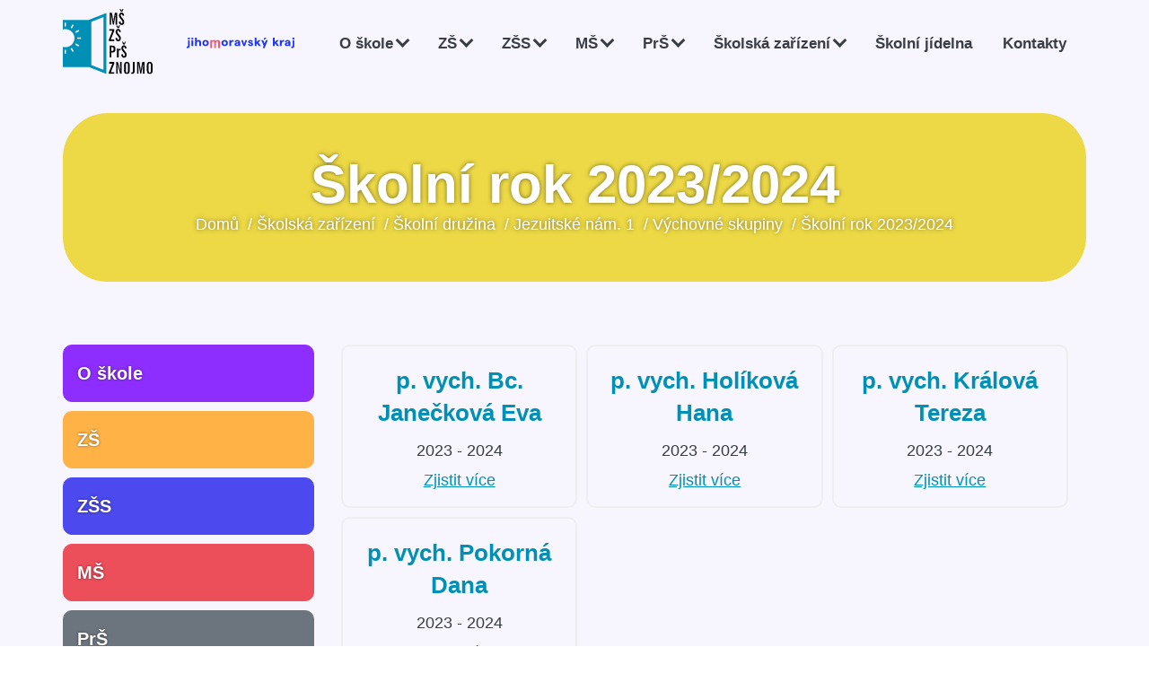

--- FILE ---
content_type: text/html; charset=UTF-8
request_url: https://specialniskolyznojmo.cz/skolska-zarizeni/skolni-druzina/jezuitske-nam-1/vychovne-skupiny/skolni-rok-20232024
body_size: 6131
content:
<!DOCTYPE html>
<html lang="cs">

	<head>
	<meta
	charset="utf-8">
		<title>
					Školní rok 2023/2024
							| Mateřská škola, základní škola a praktická škola Znojmo
			</title>
	<meta name="title" content="
					Školní rok 2023/2024
							| Mateřská škola, základní škola a praktická škola Znojmo
			">
	<meta name="og:title" content="
					Školní rok 2023/2024
							| Mateřská škola, základní škola a praktická škola Znojmo
			">
							<meta name="description" content="Mateřská škola, základní škola a praktická škola Znojmo">
			<meta name="og:description" content="Mateřská škola, základní škola a praktická škola Znojmo">
							<meta property="og:image" content="https://specialniskolyznojmo.cz/themes/element_theme//assets/dist/img/logo.png" />
					<link rel="canonical" href=""/>
		<meta property="og:url" content=""/>
			<meta property="og:type" content="website"/>
	<meta name="viewport" content="width=device-width, initial-scale=1">
	<meta name="robots" content="index," follow>
	<link rel="icon" type="image/png" href="https://specialniskolyznojmo.cz/themes/element_theme/assets/dist/img/favicon.png">
	<link rel="stylesheet" type="text/css" href="//cdn.jsdelivr.net/npm/slick-carousel@1.8.1/slick/slick.css"/>
	<link href="https://specialniskolyznojmo.cz/themes/element_theme/assets/dist/css/all.min.css" rel="stylesheet">


	</head>    
	<body
		class="skolska-zarizeni-skolni-druzina-jezuitske-nam-1-vychovne-skupiny-skolni-rok-20232024">

				<header id="mainMenu">
			<!-- Nav -->
<div class="container">
	<div class="header-wrapper">
		<label class="hamburger">
			<input type="checkbox">
			<span></span>
			<span></span>
			<span></span>
		</label>
		<div class="logo">
			<a href="https://specialniskolyznojmo.cz">
				<img src="https://specialniskolyznojmo.cz/themes/element_theme//assets/dist/img/logo.svg" alt="">
			</a>
		</div>
		<div class="logo__jmk">
			<a target="_blank" href="https://www.jmk.cz/">
				<img src="https://specialniskolyznojmo.cz/themes/element_theme//assets/dist/img/logo-jmk.svg" alt="">
			</a>
		</div>
		<div class="left-nav-wrap">
			<nav role="navigation">
				                <ul>
                                <li role="presentation" class="w-submenu bg-about ">
                            <a href="https://specialniskolyznojmo.cz/o-skole" >
                    O škole
                </a>
            
                            <ul>            <li role="presentation" class=" ">
                            <a href="https://specialniskolyznojmo.cz/o-skole/historie-skoly" >
                    Historie školy
                </a>
            
                    </li>
                <li role="presentation" class=" ">
                            <a href="https://specialniskolyznojmo.cz/o-skole/aktuality" >
                    Aktuality
                </a>
            
                    </li>
                <li role="presentation" class=" ">
                            <a href="https://specialniskolyznojmo.cz/o-skole/skola-online" >
                    Škola OnLine
                </a>
            
                    </li>
                <li role="presentation" class=" ">
                            <a href="https://specialniskolyznojmo.cz/projekty" >
                    Projekty
                </a>
            
                    </li>
                <li role="presentation" class=" ">
                            <a href="https://specialniskolyznojmo.cz/o-skole/akce-skoly" >
                    Akce školy
                </a>
            
                    </li>
                <li role="presentation" class=" ">
                            <a href="https://specialniskolyznojmo.cz/o-skole/fotogalerie" >
                    Fotogalerie
                </a>
            
                    </li>
                <li role="presentation" class=" ">
                            <a href="https://specialniskolyznojmo.cz/o-skole/vzdelavaci-akce-pedagogu" >
                    Vzdělávací akce pedagogů
                </a>
            
                    </li>
                <li role="presentation" class=" ">
                            <a href="https://specialniskolyznojmo.cz/o-skole/nabidka-pracovniho-mista" >
                    Nabídka pracovních míst
                </a>
            
                    </li>
                <li role="presentation" class=" ">
                            <a href="https://specialniskolyznojmo.cz/o-skole/skolska-rada" >
                    Školská rada
                </a>
            
                    </li>
                <li role="presentation" class=" ">
                            <a href="https://specialniskolyznojmo.cz/o-skole/organizace-skolniho-roku" >
                    Organizace školního roku
                </a>
            
                    </li>
                <li role="presentation" class=" ">
                            <a href="https://specialniskolyznojmo.cz/o-skole/skolni-poradenske-pracoviste" >
                    Školní poradenské pracoviště
                </a>
            
                    </li>
                <li role="presentation" class="w-submenu  ">
                            <a href="https://specialniskolyznojmo.cz/o-skole/skolni-parlament" >
                    Školní parlament
                </a>
            
                            <ul>            <li role="presentation" class=" ">
                            <a href="https://specialniskolyznojmo.cz/o-skole/skolni-parlament/skolni-rok-2024-2025" >
                    Školní rok 2024/2025
                </a>
            
                    </li>
                <li role="presentation" class=" ">
                            <a href="https://specialniskolyznojmo.cz/o-skole/skolni-parlament/skolni-rok-20232024" >
                    Školní rok 2023/2024
                </a>
            
                    </li>
                <li role="presentation" class=" ">
                            <a href="https://specialniskolyznojmo.cz/o-skole/skolni-parlament/skolni-rok-20222023" >
                    Školní rok 2022/2023
                </a>
            
                    </li>
                <li role="presentation" class=" ">
                            <a href="https://specialniskolyznojmo.cz/o-skole/skolni-parlament/skolni-rok-20212022" >
                    Školní rok 2021/2022
                </a>
            
                    </li>
    </ul>
                    </li>
                <li role="presentation" class="w-submenu  ">
                            <a href="https://specialniskolyznojmo.cz/o-skole/dokumenty" >
                    Dokumenty a formuláře
                </a>
            
                            <ul>            <li role="presentation" class=" ">
                            <a href="https://specialniskolyznojmo.cz/o-skole/dokumenty/skolni-vnitrni-rad" >
                    Školní a vnitřní řády
                </a>
            
                    </li>
                <li role="presentation" class=" ">
                            <a href="https://specialniskolyznojmo.cz/o-skole/dokumenty/skolni-vzdelavaci-programy" >
                    Školní vzdělávací programy
                </a>
            
                    </li>
                <li role="presentation" class=" ">
                            <a href="https://specialniskolyznojmo.cz/o-skole/dokumenty/vyrocni-zpravy" >
                    Výroční zprávy
                </a>
            
                    </li>
                <li role="presentation" class=" ">
                            <a href="https://specialniskolyznojmo.cz/o-skole/dokumenty/formulare" >
                    Formuláře
                </a>
            
                    </li>
                <li role="presentation" class=" ">
                            <a href="https://specialniskolyznojmo.cz/o-skole/dokumenty/ostatni-dokumenty" >
                    Ostatní dokumenty
                </a>
            
                    </li>
    </ul>
                    </li>
                <li role="presentation" class=" ">
                            <a href="https://specialniskolyznojmo.cz/o-skole/uredni-deska" >
                    Úřední deska
                </a>
            
                    </li>
                <li role="presentation" class=" ">
                            <a href="https://specialniskolyznojmo.cz/o-skole/intranet" >
                    Intranet
                </a>
            
                    </li>
                <li role="presentation" class=" ">
                            <a href="https://specialniskolyznojmo.cz/o-skole/stravacz" >
                    Strava.cz
                </a>
            
                    </li>
                <li role="presentation" class=" ">
                            <a href="https://specialniskolyznojmo.cz/o-skole/office-365" >
                    Office 365
                </a>
            
                    </li>
                <li role="presentation" class=" ">
                            <a href="https://specialniskolyznojmo.cz/o-skole/ochrana-osobnich-udaju-v-souladu-s-gdpr" >
                    Ochrana osobních údajů v souladu s GDPR
                </a>
            
                    </li>
                <li role="presentation" class=" ">
                            <a href="https://specialniskolyznojmo.cz/o-skole/whistleblowing" >
                    Whistleblowing
                </a>
            
                    </li>
                <li role="presentation" class=" ">
                            <a href="https://specialniskolyznojmo.cz/o-skole/odkaz-na-stare-webove-stranky" >
                    Odkaz na původní webové stránky
                </a>
            
                    </li>
    </ul>
                    </li>
                <li role="presentation" class="w-submenu bg-zs ">
                            <a href="https://specialniskolyznojmo.cz/zakladni-skoly" >
                    ZŠ
                </a>
            
                            <ul>            <li role="presentation" class="w-submenu  ">
                            <a href="https://specialniskolyznojmo.cz/zakladni-skoly/horni-ceska-15" >
                    Horní Česká 15
                </a>
            
                            <ul>            <li role="presentation" class=" ">
                            <a href="https://specialniskolyznojmo.cz/zakladni-skoly/horni-ceska-15/aktuality" >
                    Aktuality
                </a>
            
                    </li>
                <li role="presentation" class=" ">
                            <a href="https://specialniskolyznojmo.cz/zakladni-skoly/horni-ceska-15/fotogalerie" >
                    Fotogalerie
                </a>
            
                    </li>
                <li role="presentation" class="w-submenu  ">
                            <a href="https://specialniskolyznojmo.cz/zakladni-skoly/horni-ceska-15/tridy" >
                    Třídy
                </a>
            
                            <ul>            <li role="presentation" class=" ">
                            <a href="https://specialniskolyznojmo.cz/zakladni-skoly/horni-ceska-15/tridy/skolni-rok-2025-2026" >
                    Školní rok 2025/2026
                </a>
            
                    </li>
                <li role="presentation" class=" ">
                            <a href="https://specialniskolyznojmo.cz/zakladni-skoly/horni-ceska-15/tridy/skolni-rok-2024-2025" >
                    Školní rok 2024/2025
                </a>
            
                    </li>
                <li role="presentation" class=" ">
                            <a href="https://specialniskolyznojmo.cz/zakladni-skoly/horni-ceska-15/tridy/skolni-rok-20232024" >
                    Školní rok 2023/2024
                </a>
            
                    </li>
                <li role="presentation" class=" ">
                            <a href="https://specialniskolyznojmo.cz/zakladni-skoly/horni-ceska-15/tridy/skolni-rok-20222023" >
                    Školní rok 2022/2023
                </a>
            
                    </li>
                <li role="presentation" class=" ">
                            <a href="https://specialniskolyznojmo.cz/zakladni-skoly/horni-ceska-15/tridy/skolni-rok-20212022" >
                    Školní rok 2021/2022
                </a>
            
                    </li>
    </ul>
                    </li>
    </ul>
                    </li>
                <li role="presentation" class="w-submenu  ">
                            <a href="https://specialniskolyznojmo.cz/zakladni-skoly/jezuitske-nam-1" >
                    Jezuitské nám. 1
                </a>
            
                            <ul>            <li role="presentation" class=" ">
                            <a href="https://specialniskolyznojmo.cz/zakladni-skoly/jezuitske-nam-1/aktuality" >
                    Aktuality
                </a>
            
                    </li>
                <li role="presentation" class=" ">
                            <a href="https://specialniskolyznojmo.cz/zakladni-skoly/jezuitske-nam-1/fotogalerie" >
                    Fotogalerie
                </a>
            
                    </li>
                <li role="presentation" class="w-submenu  ">
                            <a href="https://specialniskolyznojmo.cz/zakladni-skoly/jezuitske-nam-1/tridy" >
                    Třídy
                </a>
            
                            <ul>            <li role="presentation" class=" ">
                            <a href="https://specialniskolyznojmo.cz/zakladni-skoly/jezuitske-nam-1/tridy/skolni-rok-2025-2026" >
                    Školní rok 2025/2026
                </a>
            
                    </li>
                <li role="presentation" class=" ">
                            <a href="https://specialniskolyznojmo.cz/zakladni-skoly/jezuitske-nam-1/tridy/skolni-rok-2024-2025" >
                    Školní rok 2024/2025
                </a>
            
                    </li>
                <li role="presentation" class=" ">
                            <a href="https://specialniskolyznojmo.cz/zakladni-skoly/jezuitske-nam-1/tridy/skolni-rok-20232024" >
                    Školní rok 2023/2024
                </a>
            
                    </li>
                <li role="presentation" class=" ">
                            <a href="https://specialniskolyznojmo.cz/zakladni-skoly/jezuitske-nam-1/tridy/skolni-rok-20222023" >
                    Školní rok 2022/2023
                </a>
            
                    </li>
                <li role="presentation" class=" ">
                            <a href="https://specialniskolyznojmo.cz/zakladni-skoly/jezuitske-nam-1/tridy/skolni-rok-20212022" >
                    Školní rok 2021/2022
                </a>
            
                    </li>
    </ul>
                    </li>
    </ul>
                    </li>
                <li role="presentation" class=" ">
                            <a href="https://specialniskolyznojmo.cz/zakladni-skoly/formulare" >
                    Formuláře
                </a>
            
                    </li>
    </ul>
                    </li>
                <li role="presentation" class="w-submenu bg-zss ">
                            <a href="https://specialniskolyznojmo.cz/zakladni-skola-specialni" >
                    ZŠS
                </a>
            
                            <ul>            <li role="presentation" class="w-submenu  ">
                            <a href="https://specialniskolyznojmo.cz/zakladni-skola-specialni/horni-ceska-15" >
                    Horní Česká 15
                </a>
            
                            <ul>            <li role="presentation" class=" ">
                            <a href="https://specialniskolyznojmo.cz/zakladni-skola-specialni/aktuality" >
                    Aktuality
                </a>
            
                    </li>
                <li role="presentation" class=" ">
                            <a href="https://specialniskolyznojmo.cz/zakladni-skola-specialni/fotogalerie" >
                    Fotogalerie
                </a>
            
                    </li>
                <li role="presentation" class="w-submenu  ">
                            <a href="https://specialniskolyznojmo.cz/zakladni-skola-specialni/horni-ceska-15/tridy" >
                    Třídy
                </a>
            
                            <ul>            <li role="presentation" class=" ">
                            <a href="https://specialniskolyznojmo.cz/zakladni-skola-specialni/horni-ceska-15/tridy/skolni-rok-2025-2026" >
                    Školní rok 2025/2026
                </a>
            
                    </li>
                <li role="presentation" class=" ">
                            <a href="https://specialniskolyznojmo.cz/zakladni-skola-specialni/horni-ceska-15/tridy/skolni-rok-2024-2025" >
                    Školní rok 2024/2025
                </a>
            
                    </li>
                <li role="presentation" class=" ">
                            <a href="https://specialniskolyznojmo.cz/zakladni-skola-specialni/horni-ceska-15/tridy/skolni-rok-20232024" >
                    Školní rok 2023/2024
                </a>
            
                    </li>
                <li role="presentation" class=" ">
                            <a href="https://specialniskolyznojmo.cz/zakladni-skola-specialni/horni-ceska-15/tridy/skolni-rok-20222023" >
                    Školní rok 2022/2023
                </a>
            
                    </li>
                <li role="presentation" class=" ">
                            <a href="https://specialniskolyznojmo.cz/zakladni-skola-specialni/horni-ceska-15/tridy/skolni-rok-20212022" >
                    Školní rok 2021/2022
                </a>
            
                    </li>
    </ul>
                    </li>
    </ul>
                    </li>
                <li role="presentation" class="w-submenu  ">
                            <a href="https://specialniskolyznojmo.cz/zakladni-skola-specialni/jezuitske-nam-1" >
                    Jezuitské nám. 1
                </a>
            
                            <ul>            <li role="presentation" class=" ">
                            <a href="https://specialniskolyznojmo.cz/zakladni-skola-specialni/jezuitske-nam-1/aktuality" >
                    Aktuality
                </a>
            
                    </li>
                <li role="presentation" class=" ">
                            <a href="https://specialniskolyznojmo.cz/zakladni-skola-specialni/jezuitske-nam-1/fotografie" >
                    Fotografie
                </a>
            
                    </li>
                <li role="presentation" class="w-submenu  ">
                            <a href="https://specialniskolyznojmo.cz/zakladni-skola-specialni/jezuitske-nam-1/tridy" >
                    Třídy
                </a>
            
                            <ul>            <li role="presentation" class=" ">
                            <a href="https://specialniskolyznojmo.cz/zakladni-skola-specialni/jezuitske-nam-1/tridy/skolni-rok-2025-2026" >
                    Školní rok 2025/2026
                </a>
            
                    </li>
                <li role="presentation" class=" ">
                            <a href="https://specialniskolyznojmo.cz/zakladni-skola-specialni/jezuitske-nam-1/tridy/skolni-rok-2024-2025" >
                    Školní rok 2024/2025
                </a>
            
                    </li>
                <li role="presentation" class=" ">
                            <a href="https://specialniskolyznojmo.cz/zakladni-skola-specialni/jezuitske-nam-1/tridy/skolni-rok-20232024" >
                    Školní rok 2023/2024
                </a>
            
                    </li>
                <li role="presentation" class=" ">
                            <a href="https://specialniskolyznojmo.cz/zakladni-skola-specialni/jezuitske-nam-1/tridy/skolni-rok-20222023" >
                    Školní rok 2022/2023
                </a>
            
                    </li>
                <li role="presentation" class=" ">
                            <a href="https://specialniskolyznojmo.cz/zakladni-skola-specialni/jezuitske-nam-1/tridy/skolni-rok-20212022" >
                    Školní rok 2021/2022
                </a>
            
                    </li>
    </ul>
                    </li>
    </ul>
                    </li>
                <li role="presentation" class="w-submenu  ">
                            <a href="https://specialniskolyznojmo.cz/zakladni-skola-specialni/vesela-8" >
                    Veselá 8
                </a>
            
                            <ul>            <li role="presentation" class=" ">
                            <a href="https://specialniskolyznojmo.cz/zakladni-skola-specialni/vesela-8/aktuality" >
                    Aktuality
                </a>
            
                    </li>
                <li role="presentation" class=" ">
                            <a href="https://specialniskolyznojmo.cz/zakladni-skola-specialni/vesela-8/fotografie" >
                    Fotografie
                </a>
            
                    </li>
                <li role="presentation" class="w-submenu  ">
                            <a href="https://specialniskolyznojmo.cz/zakladni-skola-specialni/vesela-8/tridy" >
                    Třídy
                </a>
            
                            <ul>            <li role="presentation" class=" ">
                            <a href="https://specialniskolyznojmo.cz/zakladni-skola-specialni/vesela-8/tridy/skolni-rok-2025-2026" >
                    Školní rok 2025/2026
                </a>
            
                    </li>
                <li role="presentation" class=" ">
                            <a href="https://specialniskolyznojmo.cz/zakladni-skola-specialni/vesela-8/tridy/skolni-rok-2024-2025" >
                    Školní rok 2024/2025
                </a>
            
                    </li>
                <li role="presentation" class=" ">
                            <a href="https://specialniskolyznojmo.cz/zakladni-skola-specialni/vesela-8/tridy/skolni-rok-20232024" >
                    Školní rok 2023/2024
                </a>
            
                    </li>
                <li role="presentation" class=" ">
                            <a href="https://specialniskolyznojmo.cz/zakladni-skola-specialni/vesela-8/tridy/skolni-rok-20222023" >
                    Školní rok 2022/2023
                </a>
            
                    </li>
                <li role="presentation" class=" ">
                            <a href="https://specialniskolyznojmo.cz/zakladni-skola-specialni/vesela-8/tridy/skolni-rok-20212022" >
                    Školní rok 2021/2022
                </a>
            
                    </li>
    </ul>
                    </li>
    </ul>
                    </li>
                <li role="presentation" class="w-submenu  ">
                            <a href="https://specialniskolyznojmo.cz/zakladni-skola-specialni/mladeze-10" >
                    Mládeže 10
                </a>
            
                            <ul>            <li role="presentation" class=" ">
                            <a href="https://specialniskolyznojmo.cz/zakladni-skola-specialni/mladeze-10/aktuality" >
                    Aktuality
                </a>
            
                    </li>
                <li role="presentation" class=" ">
                            <a href="https://specialniskolyznojmo.cz/zakladni-skola-specialni/mladeze-10/fotografie" >
                    Fotografie
                </a>
            
                    </li>
                <li role="presentation" class="w-submenu  ">
                            <a href="https://specialniskolyznojmo.cz/zakladni-skola-specialni/mladeze-10/tridy" >
                    Třídy
                </a>
            
                            <ul>            <li role="presentation" class=" ">
                            <a href="https://specialniskolyznojmo.cz/zakladni-skola-specialni/mladeze-10/tridy/skolni-rok-2025-2026" >
                    Školní rok 2025/2026
                </a>
            
                    </li>
                <li role="presentation" class=" ">
                            <a href="https://specialniskolyznojmo.cz/zakladni-skola-specialni/mladeze-10/tridy/skolni-rok-2024-2025" >
                    Školní rok 2024/2025
                </a>
            
                    </li>
                <li role="presentation" class=" ">
                            <a href="https://specialniskolyznojmo.cz/zakladni-skola-specialni/mladeze-10/tridy/skolni-rok-20232024" >
                    Školní rok 2023/2024
                </a>
            
                    </li>
                <li role="presentation" class=" ">
                            <a href="https://specialniskolyznojmo.cz/zakladni-skola-specialni/mladeze-10/tridy/skolni-rok-20222023" >
                    Školní rok 2022/2023
                </a>
            
                    </li>
                <li role="presentation" class=" ">
                            <a href="https://specialniskolyznojmo.cz/zakladni-skola-specialni/mladeze-10/tridy/skolni-rok-20212022" >
                    Školní rok 2021/2022
                </a>
            
                    </li>
    </ul>
                    </li>
    </ul>
                    </li>
                <li role="presentation" class=" ">
                            <a href="https://specialniskolyznojmo.cz/zakladni-skola-specialni/dokumenty" >
                    Formuláře
                </a>
            
                    </li>
    </ul>
                    </li>
                <li role="presentation" class="w-submenu bg-ms ">
                            <a href="https://specialniskolyznojmo.cz/materska-skola" >
                    MŠ
                </a>
            
                            <ul>            <li role="presentation" class="w-submenu  ">
                            <a href="https://specialniskolyznojmo.cz/materska-skola/mladeze-10" >
                    Mládeže 10
                </a>
            
                            <ul>            <li role="presentation" class=" ">
                            <a href="https://specialniskolyznojmo.cz/materska-skola/mladeze-10/aktuality" >
                    Aktuality
                </a>
            
                    </li>
                <li role="presentation" class=" ">
                            <a href="https://specialniskolyznojmo.cz/materska-skola/mladeze-10/fotogalerie" >
                    Fotogalerie
                </a>
            
                    </li>
                <li role="presentation" class="w-submenu  ">
                            <a href="https://specialniskolyznojmo.cz/materska-skola/mladeze-10/tridy" >
                    Třídy
                </a>
            
                            <ul>            <li role="presentation" class=" ">
                            <a href="https://specialniskolyznojmo.cz/materska-skola/mladeze-10/tridy/skolni-rok-2025-2026" >
                    Školní rok 2025/2026
                </a>
            
                    </li>
                <li role="presentation" class=" ">
                            <a href="https://specialniskolyznojmo.cz/materska-skola/mladeze-10/tridy/skolni-rok-2024-2025" >
                    Školní rok 2024/2025
                </a>
            
                    </li>
                <li role="presentation" class=" ">
                            <a href="https://specialniskolyznojmo.cz/materska-skola/mladeze-10/tridy/skolni-rok-20232024" >
                    Školní rok 2023/2024
                </a>
            
                    </li>
                <li role="presentation" class=" ">
                            <a href="https://specialniskolyznojmo.cz/materska-skola/mladeze-10/tridy/skolni-rok-20222023" >
                    Školní rok 2022/2023
                </a>
            
                    </li>
                <li role="presentation" class=" ">
                            <a href="https://specialniskolyznojmo.cz/materska-skola/mladeze-10/tridy/skolni-rok-20212022" >
                    Školní rok 2021/2022
                </a>
            
                    </li>
    </ul>
                    </li>
    </ul>
                    </li>
                <li role="presentation" class="w-submenu  ">
                            <a href="https://specialniskolyznojmo.cz/materska-skola/svatopluka-cecha" >
                    Svatopluka Čecha 15
                </a>
            
                            <ul>            <li role="presentation" class=" ">
                            <a href="https://specialniskolyznojmo.cz/materska-skola/svatopluka-cecha/aktuality" >
                    Aktuality
                </a>
            
                    </li>
                <li role="presentation" class=" ">
                            <a href="https://specialniskolyznojmo.cz/materska-skola/svatopluka-cecha/fotogalerie" >
                    Fotogalerie
                </a>
            
                    </li>
                <li role="presentation" class="w-submenu  ">
                            <a href="https://specialniskolyznojmo.cz/materska-skola/svatopluka-cecha/tridy" >
                    Třídy
                </a>
            
                            <ul>            <li role="presentation" class=" ">
                            <a href="https://specialniskolyznojmo.cz/materska-skola/svatopluka-cecha/tridy/skolni-rok-2025-2026" >
                    Školní rok 2025/2026
                </a>
            
                    </li>
                <li role="presentation" class=" ">
                            <a href="https://specialniskolyznojmo.cz/materska-skola/svatopluka-cecha/tridy/skolni-rok-2024-2025" >
                    Školní rok 2024/2025
                </a>
            
                    </li>
                <li role="presentation" class=" ">
                            <a href="https://specialniskolyznojmo.cz/materska-skola/svatopluka-cecha/tridy/skolni-rok-20232024" >
                    Školní rok 2023/2024
                </a>
            
                    </li>
                <li role="presentation" class=" ">
                            <a href="https://specialniskolyznojmo.cz/materska-skola/svatopluka-cecha/tridy/skolni-rok-20222023" >
                    Školní rok 2022/2023
                </a>
            
                    </li>
                <li role="presentation" class=" ">
                            <a href="https://specialniskolyznojmo.cz/materska-skola/svatopluka-cecha/tridy/skolni-rok-20212022" >
                    Školní rok 2021/2022
                </a>
            
                    </li>
    </ul>
                    </li>
    </ul>
                    </li>
                <li role="presentation" class=" ">
                            <a href="https://specialniskolyznojmo.cz/materska-skola/formulare-k-zapisu" >
                    Formuláře k zápisu
                </a>
            
                    </li>
                <li role="presentation" class=" ">
                            <a href="https://specialniskolyznojmo.cz/materska-skola/dokumenty" >
                    Formuláře
                </a>
            
                    </li>
                <li role="presentation" class=" ">
                            <a href="https://specialniskolyznojmo.cz/materska-skola/smernice" >
                    Směrnice
                </a>
            
                    </li>
    </ul>
                    </li>
                <li role="presentation" class="w-submenu bg-ps ">
                            <a href="https://specialniskolyznojmo.cz/prakticka-skola" >
                    PrŠ
                </a>
            
                            <ul>            <li role="presentation" class="w-submenu  ">
                            <a href="https://specialniskolyznojmo.cz/prakticka-skola/jednoleta" >
                    Jednoletá
                </a>
            
                            <ul>            <li role="presentation" class=" ">
                            <a href="https://specialniskolyznojmo.cz/prakticka-skola/jednoleta/aktuality" >
                    Aktuality
                </a>
            
                    </li>
                <li role="presentation" class=" ">
                            <a href="https://specialniskolyznojmo.cz/prakticka-skola/jednoleta/fotogalerie" >
                    Fotogalerie
                </a>
            
                    </li>
                <li role="presentation" class="w-submenu  ">
                            <a href="https://specialniskolyznojmo.cz/prakticka-skola/jednoleta/tridy" >
                    Třídy
                </a>
            
                            <ul>            <li role="presentation" class=" ">
                            <a href="https://specialniskolyznojmo.cz/prakticka-skola/jednoleta/tridy/skolni-rok-2025-2026" >
                    Školní rok 2025/2026
                </a>
            
                    </li>
                <li role="presentation" class=" ">
                            <a href="https://specialniskolyznojmo.cz/prakticka-skola/jednoleta/tridy/skolni-rok-2024-2025" >
                    Školní rok 2024/2025
                </a>
            
                    </li>
                <li role="presentation" class=" ">
                            <a href="https://specialniskolyznojmo.cz/prakticka-skola/jednoleta/tridy/skolni-rok-20232024" >
                    Školní rok 2023/2024
                </a>
            
                    </li>
                <li role="presentation" class=" ">
                            <a href="https://specialniskolyznojmo.cz/prakticka-skola/jednoleta/tridy/skolni-rok-20222023" >
                    Školní rok 2022/2023
                </a>
            
                    </li>
                <li role="presentation" class=" ">
                            <a href="https://specialniskolyznojmo.cz/prakticka-skola/jednoleta/tridy/skolni-rok-20212022" >
                    Školní rok 2021/2022
                </a>
            
                    </li>
    </ul>
                    </li>
    </ul>
                    </li>
                <li role="presentation" class="w-submenu  ">
                            <a href="https://specialniskolyznojmo.cz/prakticka-skola/dvouleta" >
                    Dvouletá
                </a>
            
                            <ul>            <li role="presentation" class=" ">
                            <a href="https://specialniskolyznojmo.cz/prakticka-skola/dvouleta/aktuality" >
                    Aktuality
                </a>
            
                    </li>
                <li role="presentation" class=" ">
                            <a href="https://specialniskolyznojmo.cz/prakticka-skola/dvouleta/fotogalerie" >
                    Fotogalerie
                </a>
            
                    </li>
                <li role="presentation" class="w-submenu  ">
                            <a href="https://specialniskolyznojmo.cz/prakticka-skola/dvouleta/tridy" >
                    Třídy
                </a>
            
                            <ul>            <li role="presentation" class=" ">
                            <a href="https://specialniskolyznojmo.cz/prakticka-skola/dvouleta/tridy/skolni-rok-2025-2026" >
                    Školní rok 2025/2026
                </a>
            
                    </li>
                <li role="presentation" class=" ">
                            <a href="https://specialniskolyznojmo.cz/prakticka-skola/dvouleta/tridy/skolni-rok-2024-2025" >
                    Školní rok 2024/2025
                </a>
            
                    </li>
                <li role="presentation" class=" ">
                            <a href="https://specialniskolyznojmo.cz/prakticka-skola/dvouleta/tridy/skolni-rok-20232024" >
                    Školní rok 2023/2024
                </a>
            
                    </li>
                <li role="presentation" class=" ">
                            <a href="https://specialniskolyznojmo.cz/prakticka-skola/dvouleta/tridy/skolni-rok-20222023" >
                    Školní rok 2022/2023
                </a>
            
                    </li>
                <li role="presentation" class=" ">
                            <a href="https://specialniskolyznojmo.cz/prakticka-skola/dvouleta/tridy/skolni-rok-20212022" >
                    Školní rok 2021/2022
                </a>
            
                    </li>
    </ul>
                    </li>
    </ul>
                    </li>
                <li role="presentation" class=" ">
                            <a href="https://specialniskolyznojmo.cz/prakticka-skola/dokumenty" >
                    Formuláře
                </a>
            
                    </li>
    </ul>
                    </li>
                <li role="presentation" class="w-submenu child-active bg-doc ">
                            <a href="https://specialniskolyznojmo.cz/skolska-zarizeni" >
                    Školská zařízení
                </a>
            
                            <ul>            <li role="presentation" class="w-submenu child-active  ">
                            <a href="https://specialniskolyznojmo.cz/skolska-zarizeni/skolni-druzina" >
                    Školní družina
                </a>
            
                            <ul>            <li role="presentation" class="w-submenu  ">
                            <a href="https://specialniskolyznojmo.cz/skolska-zarizeni/skolni-druzina/horni-ceska-15" >
                    Horní Česká 15
                </a>
            
                            <ul>            <li role="presentation" class=" ">
                            <a href="https://specialniskolyznojmo.cz/skolska-zarizeni/skolni-druzina/horni-ceska-15/dulezite-informace" >
                    Důležité informace
                </a>
            
                    </li>
                <li role="presentation" class=" ">
                            <a href="https://specialniskolyznojmo.cz/skolska-zarizeni/skolni-druzina/horni-ceska-15/fotografie" >
                    Fotografie
                </a>
            
                    </li>
                <li role="presentation" class="w-submenu  ">
                            <a href="https://specialniskolyznojmo.cz/skolska-zarizeni/skolni-druzina/horni-ceska-15/vychovne-skupiny" >
                    Výchovné skupiny
                </a>
            
                            <ul>            <li role="presentation" class="w-submenu  ">
                            <a href="https://specialniskolyznojmo.cz/skolska-zarizeni/skolni-druzina/horni-ceska-15/vychovne-skupiny/skolni-rok-2025-2026" >
                    Školní rok 2025/2026
                </a>
            
                            <ul>            <li role="presentation" class=" ">
                            <a href="https://specialniskolyznojmo.cz/skolska-zarizeni/skolni-druzina/horni-ceska-15/vychovne-skupiny/skolni-rok-2025-2026/p-vych-andrea-turkova" >
                    p. vych. Andrea Turková
                </a>
            
                    </li>
    </ul>
                    </li>
                <li role="presentation" class="w-submenu  ">
                            <a href="https://specialniskolyznojmo.cz/skolska-zarizeni/skolni-druzina/horni-ceska-15/vychovne-skupiny/skolni-rok-2024-2025" >
                    Školní rok 2024/2025
                </a>
            
                            <ul>            <li role="presentation" class=" ">
                            <a href="https://specialniskolyznojmo.cz/skolska-zarizeni/skolni-druzina/horni-ceska-15/vychovne-skupiny/skolni-rok-2024-2025/p-vych-andrea-turkova" >
                    p. vych. Andrea Turková
                </a>
            
                    </li>
    </ul>
                    </li>
                <li role="presentation" class="w-submenu  ">
                            <a href="https://specialniskolyznojmo.cz/skolska-zarizeni/skolni-druzina/horni-ceska-15/vychovne-skupiny/skolni-rok-20232024" >
                    Školní rok 2023/2024
                </a>
            
                            <ul>            <li role="presentation" class=" ">
                            <a href="https://specialniskolyznojmo.cz/skolska-zarizeni/skolni-druzina/horni-ceska-15/vychovne-skupiny/skolni-rok-20232024/p-vych-andrea-turkova" >
                    p. vych. Andrea Turková
                </a>
            
                    </li>
    </ul>
                    </li>
                <li role="presentation" class="w-submenu  ">
                            <a href="https://specialniskolyznojmo.cz/skolska-zarizeni/skolni-druzina/horni-ceska-15/vychovne-skupiny/skolni-rok-20222023" >
                    Školní rok 2022/2023
                </a>
            
                            <ul>            <li role="presentation" class=" ">
                            <a href="https://specialniskolyznojmo.cz/skolska-zarizeni/skolni-druzina/horni-ceska-15/vychovne-skupiny/skolni-rok-20222023/p-vych-andrea-turkova" >
                    p. vych. Andrea Turková
                </a>
            
                    </li>
    </ul>
                    </li>
    </ul>
                    </li>
    </ul>
                    </li>
                <li role="presentation" class="w-submenu child-active  ">
                            <a href="https://specialniskolyznojmo.cz/skolska-zarizeni/skolni-druzina/jezuitske-nam-1" >
                    Jezuitské nám. 1
                </a>
            
                            <ul>            <li role="presentation" class=" ">
                            <a href="https://specialniskolyznojmo.cz/skolska-zarizeni/skolni-druzina/jezuitske-nam-1/dulezite-informace" >
                    Důležité informace
                </a>
            
                    </li>
                <li role="presentation" class=" ">
                            <a href="https://specialniskolyznojmo.cz/skolska-zarizeni/skolni-druzina/jezuitske-nam-1/fotografie" >
                    Fotografie
                </a>
            
                    </li>
                <li role="presentation" class="w-submenu child-active  ">
                            <a href="https://specialniskolyznojmo.cz/skolska-zarizeni/skolni-druzina/jezuitske-nam-1/vychovne-skupiny" >
                    Výchovné skupiny
                </a>
            
                            <ul>            <li role="presentation" class=" ">
                            <a href="https://specialniskolyznojmo.cz/skolska-zarizeni/skolni-druzina/jezuitske-nam-1/vychovne-skupiny/skolni-rok-2025-2026" >
                    Školní rok 2025/2026
                </a>
            
                    </li>
                <li role="presentation" class=" ">
                            <a href="https://specialniskolyznojmo.cz/skolska-zarizeni/skolni-druzina/jezuitske-nam-1/vychovne-skupiny/skolni-rok-2024-2025" >
                    Školní rok 2024/2025
                </a>
            
                    </li>
                <li role="presentation" class="active  ">
                            <a href="https://specialniskolyznojmo.cz/skolska-zarizeni/skolni-druzina/jezuitske-nam-1/vychovne-skupiny/skolni-rok-20232024" >
                    Školní rok 2023/2024
                </a>
            
                    </li>
                <li role="presentation" class=" ">
                            <a href="https://specialniskolyznojmo.cz/skolska-zarizeni/skolni-druzina/jezuitske-nam-1/vychovne-skupiny/skolni-rok-20222023" >
                    Školní rok 2022/2023
                </a>
            
                    </li>
                <li role="presentation" class=" ">
                            <a href="https://specialniskolyznojmo.cz/skolska-zarizeni/skolni-druzina/jezuitske-nam-1/vychovne-skupiny/skolni-rok-20212022" >
                    Školní rok 2021/2022
                </a>
            
                    </li>
    </ul>
                    </li>
    </ul>
                    </li>
                <li role="presentation" class="w-submenu  ">
                            <a href="https://specialniskolyznojmo.cz/skolska-zarizeni/skolni-druzina/vesela-8" >
                    Veselá 8
                </a>
            
                            <ul>            <li role="presentation" class=" ">
                            <a href="https://specialniskolyznojmo.cz/skolska-zarizeni/skolni-druzina/vesela-8/dulezite-informace" >
                    Důležité informace
                </a>
            
                    </li>
                <li role="presentation" class=" ">
                            <a href="https://specialniskolyznojmo.cz/skolska-zarizeni/skolni-druzina/vesela-8/fotogalerie" >
                    Fotogalerie
                </a>
            
                    </li>
                <li role="presentation" class="w-submenu  ">
                            <a href="https://specialniskolyznojmo.cz/skolska-zarizeni/skolni-druzina/vesela-8/vychovne-skupiny" >
                    Výchovné skupiny
                </a>
            
                            <ul>            <li role="presentation" class=" ">
                            <a href="https://specialniskolyznojmo.cz/skolska-zarizeni/skolni-druzina/vesela-8/vychovne-skupiny/skolni-rok-2025-2026" >
                    Školní rok 2025/2026
                </a>
            
                    </li>
                <li role="presentation" class=" ">
                            <a href="https://specialniskolyznojmo.cz/skolska-zarizeni/skolni-druzina/vesela-8/vychovne-skupiny/skolni-rok-2024-2025" >
                    Školní rok 2024/2025
                </a>
            
                    </li>
                <li role="presentation" class=" ">
                            <a href="https://specialniskolyznojmo.cz/skolska-zarizeni/skolni-druzina/vesela-8/vychovne-skupiny/skolni-rok-20232024" >
                    Školní rok 2023/2024
                </a>
            
                    </li>
                <li role="presentation" class=" ">
                            <a href="https://specialniskolyznojmo.cz/skolska-zarizeni/skolni-druzina/vesela-8/vychovne-skupiny/skolni-rok-20222023" >
                    Školní rok 2022/2023
                </a>
            
                    </li>
                <li role="presentation" class=" ">
                            <a href="https://specialniskolyznojmo.cz/skolska-zarizeni/skolni-druzina/vesela-8/vychovne-skupiny/skolni-rok-20212022" >
                    Školní rok 2021/2022
                </a>
            
                    </li>
    </ul>
                    </li>
    </ul>
                    </li>
                <li role="presentation" class="w-submenu  ">
                            <a href="https://specialniskolyznojmo.cz/skolska-zarizeni/skolni-druzina/skolni-klub" >
                    Školní klub
                </a>
            
                            <ul>            <li role="presentation" class=" ">
                            <a href="https://specialniskolyznojmo.cz/skolska-zarizeni/skolni-druzina/skolni-klub/dulezite-informace" >
                    Důležité informace
                </a>
            
                    </li>
                <li role="presentation" class=" ">
                            <a href="https://specialniskolyznojmo.cz/skolska-zarizeni/skolni-druzina/skolni-klub/fotogalerie" >
                    Fotogalerie
                </a>
            
                    </li>
    </ul>
                    </li>
    </ul>
                    </li>
                <li role="presentation" class="w-submenu  ">
                            <a href="https://specialniskolyznojmo.cz/skolska-zarizeni/internat" >
                    Internát
                </a>
            
                            <ul>            <li role="presentation" class="w-submenu  ">
                            <a href="https://specialniskolyznojmo.cz/skolska-zarizeni/internat/vychovne-skupiny" >
                    Výchovné skupiny
                </a>
            
                            <ul>            <li role="presentation" class=" ">
                            <a href="https://specialniskolyznojmo.cz/skolska-zarizeni/internat/vychovne-skupiny/skolni-rok-2025-2026" >
                    Školní rok 2025/2026
                </a>
            
                    </li>
                <li role="presentation" class=" ">
                            <a href="https://specialniskolyznojmo.cz/skolska-zarizeni/internat/vychovne-skupiny/skolni-rok-2024-2025" >
                    Školní rok 2024/2025
                </a>
            
                    </li>
                <li role="presentation" class=" ">
                            <a href="https://specialniskolyznojmo.cz/skolska-zarizeni/internat/vychovne-skupiny/skolni-rok-20232024" >
                    Školní rok 2023/2024
                </a>
            
                    </li>
                <li role="presentation" class=" ">
                            <a href="https://specialniskolyznojmo.cz/skolska-zarizeni/internat/vychovne-skupiny/skolni-rok-20222023" >
                    Školní rok 2022/2023
                </a>
            
                    </li>
                <li role="presentation" class=" ">
                            <a href="https://specialniskolyznojmo.cz/skolska-zarizeni/internat/vychovne-skupiny/skolni-rok-20212022" >
                    Školní rok 2021/2022
                </a>
            
                    </li>
    </ul>
                    </li>
                <li role="presentation" class=" ">
                            <a href="https://specialniskolyznojmo.cz/skolska-zarizeni/internat/fotogalerie" >
                    Fotogalerie
                </a>
            
                    </li>
    </ul>
                    </li>
                <li role="presentation" class="w-submenu  ">
                            <a href="https://specialniskolyznojmo.cz/skolska-zarizeni/skolni-klub" >
                    Školní klub
                </a>
            
                            <ul>            <li role="presentation" class="w-submenu  ">
                            <a href="https://specialniskolyznojmo.cz/skolska-zarizeni/skolni-klub/vychovne-skupiny" >
                    Výchovné skupiny
                </a>
            
                            <ul>            <li role="presentation" class=" ">
                            <a href="https://specialniskolyznojmo.cz/skolska-zarizeni/skolni-klub/vychovne-skupiny/skolni-rok-2025-2026" >
                    Školní rok 2025/2026
                </a>
            
                    </li>
                <li role="presentation" class=" ">
                            <a href="https://specialniskolyznojmo.cz/skolska-zarizeni/skolni-klub/vychovne-skupiny/skolni-rok-2024-2025" >
                    Školní rok 2024/2025
                </a>
            
                    </li>
                <li role="presentation" class=" ">
                            <a href="https://specialniskolyznojmo.cz/skolska-zarizeni/skolni-klub/vychovne-skupiny/skolni-rok-20232024" >
                    Školní rok 2023/2024
                </a>
            
                    </li>
                <li role="presentation" class=" ">
                            <a href="https://specialniskolyznojmo.cz/skolska-zarizeni/skolni-klub/vychovne-skupiny/skolni-rok-20222023" >
                    Školní rok 2022/2023
                </a>
            
                    </li>
                <li role="presentation" class=" ">
                            <a href="https://specialniskolyznojmo.cz/skolska-zarizeni/skolni-klub/vychovne-skupiny/skolni-rok-20212022" >
                    Školní rok 2021/2022
                </a>
            
                    </li>
    </ul>
                    </li>
                <li role="presentation" class=" ">
                            <a href="https://specialniskolyznojmo.cz/skolska-zarizeni/skolni-klub/fotografie" >
                    Fotografie
                </a>
            
                    </li>
    </ul>
                    </li>
                <li role="presentation" class=" ">
                            <a href="https://specialniskolyznojmo.cz/skolska-zarizeni/dokumenty" >
                    Formuláře
                </a>
            
                    </li>
    </ul>
                    </li>
                <li role="presentation" class="bg-sj ">
                            <a href="https://specialniskolyznojmo.cz/skolska-zarizeni/skolni-jidelna" >
                    Školní jídelna
                </a>
            
                    </li>
                <li role="presentation" class="bg-contact ">
                            <a href="https://specialniskolyznojmo.cz/kontakty" >
                    Kontakty
                </a>
            
                    </li>
                    </ul>
           					</nav>
		</div>
	</div>
</div>		</header>

				
							<section class="subanner">
				<div class="container">
    <div class="subanner__content " style="background:#edd945">
                <h1>Školní rok 2023/2024</h1>
            <div class="breadcrumb">
                    <ul>
        <li><a href="https://specialniskolyznojmo.cz">Domů</a></li>
                    <li class="">
                <a href="https://specialniskolyznojmo.cz/skolska-zarizeni">Školská zařízení</a>
            </li>
                    <li class="">
                <a href="https://specialniskolyznojmo.cz/skolska-zarizeni/skolni-druzina">Školní družina</a>
            </li>
                    <li class="">
                <a href="https://specialniskolyznojmo.cz/skolska-zarizeni/skolni-druzina/jezuitske-nam-1">Jezuitské nám. 1</a>
            </li>
                    <li class="">
                <a href="https://specialniskolyznojmo.cz/skolska-zarizeni/skolni-druzina/jezuitske-nam-1/vychovne-skupiny">Výchovné skupiny</a>
            </li>
                    <li class="active">
                <a href="https://specialniskolyznojmo.cz/skolska-zarizeni/skolni-druzina/jezuitske-nam-1/vychovne-skupiny/skolni-rok-20232024">Školní rok 2023/2024</a>
            </li>
            </ul>
            </div>
        </div>
</div>			</section>
		
		<section class="static-page">
			<main>
				<div class="container">
				    <div class="static-page__wrapper">
						<a href="#" id="static-menu-mobile-trigger">
							Zobrazit navigaci
						</a>
    				    <div class="static-page__submenu" id="static-submenu">
    				            <ul>
                    <li role="presentation" class="w-submenu bg-about ">
                            <a href="https://specialniskolyznojmo.cz/o-skole" >
                    O škole
                </a>
            
                            <ul>            <li role="presentation" class=" ">
                            <a href="https://specialniskolyznojmo.cz/o-skole/historie-skoly" >
                    Historie školy
                </a>
            
                    </li>
                <li role="presentation" class=" ">
                            <a href="https://specialniskolyznojmo.cz/o-skole/aktuality" >
                    Aktuality
                </a>
            
                    </li>
                <li role="presentation" class=" ">
                            <a href="https://specialniskolyznojmo.cz/o-skole/skola-online" >
                    Škola OnLine
                </a>
            
                    </li>
                <li role="presentation" class=" ">
                            <a href="https://specialniskolyznojmo.cz/projekty" >
                    Projekty
                </a>
            
                    </li>
                <li role="presentation" class=" ">
                            <a href="https://specialniskolyznojmo.cz/o-skole/akce-skoly" >
                    Akce školy
                </a>
            
                    </li>
                <li role="presentation" class=" ">
                            <a href="https://specialniskolyznojmo.cz/o-skole/fotogalerie" >
                    Fotogalerie
                </a>
            
                    </li>
                <li role="presentation" class=" ">
                            <a href="https://specialniskolyznojmo.cz/o-skole/vzdelavaci-akce-pedagogu" >
                    Vzdělávací akce pedagogů
                </a>
            
                    </li>
                <li role="presentation" class=" ">
                            <a href="https://specialniskolyznojmo.cz/o-skole/nabidka-pracovniho-mista" >
                    Nabídka pracovních míst
                </a>
            
                    </li>
                <li role="presentation" class=" ">
                            <a href="https://specialniskolyznojmo.cz/o-skole/skolska-rada" >
                    Školská rada
                </a>
            
                    </li>
                <li role="presentation" class=" ">
                            <a href="https://specialniskolyznojmo.cz/o-skole/organizace-skolniho-roku" >
                    Organizace školního roku
                </a>
            
                    </li>
                <li role="presentation" class=" ">
                            <a href="https://specialniskolyznojmo.cz/o-skole/skolni-poradenske-pracoviste" >
                    Školní poradenské pracoviště
                </a>
            
                    </li>
                <li role="presentation" class="w-submenu  ">
                            <a href="https://specialniskolyznojmo.cz/o-skole/skolni-parlament" >
                    Školní parlament
                </a>
            
                            <ul>            <li role="presentation" class=" ">
                            <a href="https://specialniskolyznojmo.cz/o-skole/skolni-parlament/skolni-rok-2024-2025" >
                    Školní rok 2024/2025
                </a>
            
                    </li>
                <li role="presentation" class=" ">
                            <a href="https://specialniskolyznojmo.cz/o-skole/skolni-parlament/skolni-rok-20232024" >
                    Školní rok 2023/2024
                </a>
            
                    </li>
                <li role="presentation" class=" ">
                            <a href="https://specialniskolyznojmo.cz/o-skole/skolni-parlament/skolni-rok-20222023" >
                    Školní rok 2022/2023
                </a>
            
                    </li>
                <li role="presentation" class=" ">
                            <a href="https://specialniskolyznojmo.cz/o-skole/skolni-parlament/skolni-rok-20212022" >
                    Školní rok 2021/2022
                </a>
            
                    </li>
    </ul>
                    </li>
                <li role="presentation" class="w-submenu  ">
                            <a href="https://specialniskolyznojmo.cz/o-skole/dokumenty" >
                    Dokumenty a formuláře
                </a>
            
                            <ul>            <li role="presentation" class=" ">
                            <a href="https://specialniskolyznojmo.cz/o-skole/dokumenty/skolni-vnitrni-rad" >
                    Školní a vnitřní řády
                </a>
            
                    </li>
                <li role="presentation" class=" ">
                            <a href="https://specialniskolyznojmo.cz/o-skole/dokumenty/skolni-vzdelavaci-programy" >
                    Školní vzdělávací programy
                </a>
            
                    </li>
                <li role="presentation" class=" ">
                            <a href="https://specialniskolyznojmo.cz/o-skole/dokumenty/vyrocni-zpravy" >
                    Výroční zprávy
                </a>
            
                    </li>
                <li role="presentation" class=" ">
                            <a href="https://specialniskolyznojmo.cz/o-skole/dokumenty/formulare" >
                    Formuláře
                </a>
            
                    </li>
                <li role="presentation" class=" ">
                            <a href="https://specialniskolyznojmo.cz/o-skole/dokumenty/ostatni-dokumenty" >
                    Ostatní dokumenty
                </a>
            
                    </li>
    </ul>
                    </li>
                <li role="presentation" class=" ">
                            <a href="https://specialniskolyznojmo.cz/o-skole/uredni-deska" >
                    Úřední deska
                </a>
            
                    </li>
                <li role="presentation" class=" ">
                            <a href="https://specialniskolyznojmo.cz/o-skole/intranet" >
                    Intranet
                </a>
            
                    </li>
                <li role="presentation" class=" ">
                            <a href="https://specialniskolyznojmo.cz/o-skole/stravacz" >
                    Strava.cz
                </a>
            
                    </li>
                <li role="presentation" class=" ">
                            <a href="https://specialniskolyznojmo.cz/o-skole/office-365" >
                    Office 365
                </a>
            
                    </li>
                <li role="presentation" class=" ">
                            <a href="https://specialniskolyznojmo.cz/o-skole/ochrana-osobnich-udaju-v-souladu-s-gdpr" >
                    Ochrana osobních údajů v souladu s GDPR
                </a>
            
                    </li>
                <li role="presentation" class=" ">
                            <a href="https://specialniskolyznojmo.cz/o-skole/whistleblowing" >
                    Whistleblowing
                </a>
            
                    </li>
                <li role="presentation" class=" ">
                            <a href="https://specialniskolyznojmo.cz/o-skole/odkaz-na-stare-webove-stranky" >
                    Odkaz na původní webové stránky
                </a>
            
                    </li>
    </ul>
                    </li>
                <li role="presentation" class="w-submenu bg-zs ">
                            <a href="https://specialniskolyznojmo.cz/zakladni-skoly" >
                    ZŠ
                </a>
            
                            <ul>            <li role="presentation" class="w-submenu  ">
                            <a href="https://specialniskolyznojmo.cz/zakladni-skoly/horni-ceska-15" >
                    Horní Česká 15
                </a>
            
                            <ul>            <li role="presentation" class=" ">
                            <a href="https://specialniskolyznojmo.cz/zakladni-skoly/horni-ceska-15/aktuality" >
                    Aktuality
                </a>
            
                    </li>
                <li role="presentation" class=" ">
                            <a href="https://specialniskolyznojmo.cz/zakladni-skoly/horni-ceska-15/fotogalerie" >
                    Fotogalerie
                </a>
            
                    </li>
                <li role="presentation" class="w-submenu  ">
                            <a href="https://specialniskolyznojmo.cz/zakladni-skoly/horni-ceska-15/tridy" >
                    Třídy
                </a>
            
                            <ul>            <li role="presentation" class=" ">
                            <a href="https://specialniskolyznojmo.cz/zakladni-skoly/horni-ceska-15/tridy/skolni-rok-2025-2026" >
                    Školní rok 2025/2026
                </a>
            
                    </li>
                <li role="presentation" class=" ">
                            <a href="https://specialniskolyznojmo.cz/zakladni-skoly/horni-ceska-15/tridy/skolni-rok-2024-2025" >
                    Školní rok 2024/2025
                </a>
            
                    </li>
                <li role="presentation" class=" ">
                            <a href="https://specialniskolyznojmo.cz/zakladni-skoly/horni-ceska-15/tridy/skolni-rok-20232024" >
                    Školní rok 2023/2024
                </a>
            
                    </li>
                <li role="presentation" class=" ">
                            <a href="https://specialniskolyznojmo.cz/zakladni-skoly/horni-ceska-15/tridy/skolni-rok-20222023" >
                    Školní rok 2022/2023
                </a>
            
                    </li>
                <li role="presentation" class=" ">
                            <a href="https://specialniskolyznojmo.cz/zakladni-skoly/horni-ceska-15/tridy/skolni-rok-20212022" >
                    Školní rok 2021/2022
                </a>
            
                    </li>
    </ul>
                    </li>
    </ul>
                    </li>
                <li role="presentation" class="w-submenu  ">
                            <a href="https://specialniskolyznojmo.cz/zakladni-skoly/jezuitske-nam-1" >
                    Jezuitské nám. 1
                </a>
            
                            <ul>            <li role="presentation" class=" ">
                            <a href="https://specialniskolyznojmo.cz/zakladni-skoly/jezuitske-nam-1/aktuality" >
                    Aktuality
                </a>
            
                    </li>
                <li role="presentation" class=" ">
                            <a href="https://specialniskolyznojmo.cz/zakladni-skoly/jezuitske-nam-1/fotogalerie" >
                    Fotogalerie
                </a>
            
                    </li>
                <li role="presentation" class="w-submenu  ">
                            <a href="https://specialniskolyznojmo.cz/zakladni-skoly/jezuitske-nam-1/tridy" >
                    Třídy
                </a>
            
                            <ul>            <li role="presentation" class=" ">
                            <a href="https://specialniskolyznojmo.cz/zakladni-skoly/jezuitske-nam-1/tridy/skolni-rok-2025-2026" >
                    Školní rok 2025/2026
                </a>
            
                    </li>
                <li role="presentation" class=" ">
                            <a href="https://specialniskolyznojmo.cz/zakladni-skoly/jezuitske-nam-1/tridy/skolni-rok-2024-2025" >
                    Školní rok 2024/2025
                </a>
            
                    </li>
                <li role="presentation" class=" ">
                            <a href="https://specialniskolyznojmo.cz/zakladni-skoly/jezuitske-nam-1/tridy/skolni-rok-20232024" >
                    Školní rok 2023/2024
                </a>
            
                    </li>
                <li role="presentation" class=" ">
                            <a href="https://specialniskolyznojmo.cz/zakladni-skoly/jezuitske-nam-1/tridy/skolni-rok-20222023" >
                    Školní rok 2022/2023
                </a>
            
                    </li>
                <li role="presentation" class=" ">
                            <a href="https://specialniskolyznojmo.cz/zakladni-skoly/jezuitske-nam-1/tridy/skolni-rok-20212022" >
                    Školní rok 2021/2022
                </a>
            
                    </li>
    </ul>
                    </li>
    </ul>
                    </li>
                <li role="presentation" class=" ">
                            <a href="https://specialniskolyznojmo.cz/zakladni-skoly/formulare" >
                    Formuláře
                </a>
            
                    </li>
    </ul>
                    </li>
                <li role="presentation" class="w-submenu bg-zss ">
                            <a href="https://specialniskolyznojmo.cz/zakladni-skola-specialni" >
                    ZŠS
                </a>
            
                            <ul>            <li role="presentation" class="w-submenu  ">
                            <a href="https://specialniskolyznojmo.cz/zakladni-skola-specialni/horni-ceska-15" >
                    Horní Česká 15
                </a>
            
                            <ul>            <li role="presentation" class=" ">
                            <a href="https://specialniskolyznojmo.cz/zakladni-skola-specialni/aktuality" >
                    Aktuality
                </a>
            
                    </li>
                <li role="presentation" class=" ">
                            <a href="https://specialniskolyznojmo.cz/zakladni-skola-specialni/fotogalerie" >
                    Fotogalerie
                </a>
            
                    </li>
                <li role="presentation" class="w-submenu  ">
                            <a href="https://specialniskolyznojmo.cz/zakladni-skola-specialni/horni-ceska-15/tridy" >
                    Třídy
                </a>
            
                            <ul>            <li role="presentation" class=" ">
                            <a href="https://specialniskolyznojmo.cz/zakladni-skola-specialni/horni-ceska-15/tridy/skolni-rok-2025-2026" >
                    Školní rok 2025/2026
                </a>
            
                    </li>
                <li role="presentation" class=" ">
                            <a href="https://specialniskolyznojmo.cz/zakladni-skola-specialni/horni-ceska-15/tridy/skolni-rok-2024-2025" >
                    Školní rok 2024/2025
                </a>
            
                    </li>
                <li role="presentation" class=" ">
                            <a href="https://specialniskolyznojmo.cz/zakladni-skola-specialni/horni-ceska-15/tridy/skolni-rok-20232024" >
                    Školní rok 2023/2024
                </a>
            
                    </li>
                <li role="presentation" class=" ">
                            <a href="https://specialniskolyznojmo.cz/zakladni-skola-specialni/horni-ceska-15/tridy/skolni-rok-20222023" >
                    Školní rok 2022/2023
                </a>
            
                    </li>
                <li role="presentation" class=" ">
                            <a href="https://specialniskolyznojmo.cz/zakladni-skola-specialni/horni-ceska-15/tridy/skolni-rok-20212022" >
                    Školní rok 2021/2022
                </a>
            
                    </li>
    </ul>
                    </li>
    </ul>
                    </li>
                <li role="presentation" class="w-submenu  ">
                            <a href="https://specialniskolyznojmo.cz/zakladni-skola-specialni/jezuitske-nam-1" >
                    Jezuitské nám. 1
                </a>
            
                            <ul>            <li role="presentation" class=" ">
                            <a href="https://specialniskolyznojmo.cz/zakladni-skola-specialni/jezuitske-nam-1/aktuality" >
                    Aktuality
                </a>
            
                    </li>
                <li role="presentation" class=" ">
                            <a href="https://specialniskolyznojmo.cz/zakladni-skola-specialni/jezuitske-nam-1/fotografie" >
                    Fotografie
                </a>
            
                    </li>
                <li role="presentation" class="w-submenu  ">
                            <a href="https://specialniskolyznojmo.cz/zakladni-skola-specialni/jezuitske-nam-1/tridy" >
                    Třídy
                </a>
            
                            <ul>            <li role="presentation" class=" ">
                            <a href="https://specialniskolyznojmo.cz/zakladni-skola-specialni/jezuitske-nam-1/tridy/skolni-rok-2025-2026" >
                    Školní rok 2025/2026
                </a>
            
                    </li>
                <li role="presentation" class=" ">
                            <a href="https://specialniskolyznojmo.cz/zakladni-skola-specialni/jezuitske-nam-1/tridy/skolni-rok-2024-2025" >
                    Školní rok 2024/2025
                </a>
            
                    </li>
                <li role="presentation" class=" ">
                            <a href="https://specialniskolyznojmo.cz/zakladni-skola-specialni/jezuitske-nam-1/tridy/skolni-rok-20232024" >
                    Školní rok 2023/2024
                </a>
            
                    </li>
                <li role="presentation" class=" ">
                            <a href="https://specialniskolyznojmo.cz/zakladni-skola-specialni/jezuitske-nam-1/tridy/skolni-rok-20222023" >
                    Školní rok 2022/2023
                </a>
            
                    </li>
                <li role="presentation" class=" ">
                            <a href="https://specialniskolyznojmo.cz/zakladni-skola-specialni/jezuitske-nam-1/tridy/skolni-rok-20212022" >
                    Školní rok 2021/2022
                </a>
            
                    </li>
    </ul>
                    </li>
    </ul>
                    </li>
                <li role="presentation" class="w-submenu  ">
                            <a href="https://specialniskolyznojmo.cz/zakladni-skola-specialni/vesela-8" >
                    Veselá 8
                </a>
            
                            <ul>            <li role="presentation" class=" ">
                            <a href="https://specialniskolyznojmo.cz/zakladni-skola-specialni/vesela-8/aktuality" >
                    Aktuality
                </a>
            
                    </li>
                <li role="presentation" class=" ">
                            <a href="https://specialniskolyznojmo.cz/zakladni-skola-specialni/vesela-8/fotografie" >
                    Fotografie
                </a>
            
                    </li>
                <li role="presentation" class="w-submenu  ">
                            <a href="https://specialniskolyznojmo.cz/zakladni-skola-specialni/vesela-8/tridy" >
                    Třídy
                </a>
            
                            <ul>            <li role="presentation" class=" ">
                            <a href="https://specialniskolyznojmo.cz/zakladni-skola-specialni/vesela-8/tridy/skolni-rok-2025-2026" >
                    Školní rok 2025/2026
                </a>
            
                    </li>
                <li role="presentation" class=" ">
                            <a href="https://specialniskolyznojmo.cz/zakladni-skola-specialni/vesela-8/tridy/skolni-rok-2024-2025" >
                    Školní rok 2024/2025
                </a>
            
                    </li>
                <li role="presentation" class=" ">
                            <a href="https://specialniskolyznojmo.cz/zakladni-skola-specialni/vesela-8/tridy/skolni-rok-20232024" >
                    Školní rok 2023/2024
                </a>
            
                    </li>
                <li role="presentation" class=" ">
                            <a href="https://specialniskolyznojmo.cz/zakladni-skola-specialni/vesela-8/tridy/skolni-rok-20222023" >
                    Školní rok 2022/2023
                </a>
            
                    </li>
                <li role="presentation" class=" ">
                            <a href="https://specialniskolyznojmo.cz/zakladni-skola-specialni/vesela-8/tridy/skolni-rok-20212022" >
                    Školní rok 2021/2022
                </a>
            
                    </li>
    </ul>
                    </li>
    </ul>
                    </li>
                <li role="presentation" class="w-submenu  ">
                            <a href="https://specialniskolyznojmo.cz/zakladni-skola-specialni/mladeze-10" >
                    Mládeže 10
                </a>
            
                            <ul>            <li role="presentation" class=" ">
                            <a href="https://specialniskolyznojmo.cz/zakladni-skola-specialni/mladeze-10/aktuality" >
                    Aktuality
                </a>
            
                    </li>
                <li role="presentation" class=" ">
                            <a href="https://specialniskolyznojmo.cz/zakladni-skola-specialni/mladeze-10/fotografie" >
                    Fotografie
                </a>
            
                    </li>
                <li role="presentation" class="w-submenu  ">
                            <a href="https://specialniskolyznojmo.cz/zakladni-skola-specialni/mladeze-10/tridy" >
                    Třídy
                </a>
            
                            <ul>            <li role="presentation" class=" ">
                            <a href="https://specialniskolyznojmo.cz/zakladni-skola-specialni/mladeze-10/tridy/skolni-rok-2025-2026" >
                    Školní rok 2025/2026
                </a>
            
                    </li>
                <li role="presentation" class=" ">
                            <a href="https://specialniskolyznojmo.cz/zakladni-skola-specialni/mladeze-10/tridy/skolni-rok-2024-2025" >
                    Školní rok 2024/2025
                </a>
            
                    </li>
                <li role="presentation" class=" ">
                            <a href="https://specialniskolyznojmo.cz/zakladni-skola-specialni/mladeze-10/tridy/skolni-rok-20232024" >
                    Školní rok 2023/2024
                </a>
            
                    </li>
                <li role="presentation" class=" ">
                            <a href="https://specialniskolyznojmo.cz/zakladni-skola-specialni/mladeze-10/tridy/skolni-rok-20222023" >
                    Školní rok 2022/2023
                </a>
            
                    </li>
                <li role="presentation" class=" ">
                            <a href="https://specialniskolyznojmo.cz/zakladni-skola-specialni/mladeze-10/tridy/skolni-rok-20212022" >
                    Školní rok 2021/2022
                </a>
            
                    </li>
    </ul>
                    </li>
    </ul>
                    </li>
                <li role="presentation" class=" ">
                            <a href="https://specialniskolyznojmo.cz/zakladni-skola-specialni/dokumenty" >
                    Formuláře
                </a>
            
                    </li>
    </ul>
                    </li>
                <li role="presentation" class="w-submenu bg-ms ">
                            <a href="https://specialniskolyznojmo.cz/materska-skola" >
                    MŠ
                </a>
            
                            <ul>            <li role="presentation" class="w-submenu  ">
                            <a href="https://specialniskolyznojmo.cz/materska-skola/mladeze-10" >
                    Mládeže 10
                </a>
            
                            <ul>            <li role="presentation" class=" ">
                            <a href="https://specialniskolyznojmo.cz/materska-skola/mladeze-10/aktuality" >
                    Aktuality
                </a>
            
                    </li>
                <li role="presentation" class=" ">
                            <a href="https://specialniskolyznojmo.cz/materska-skola/mladeze-10/fotogalerie" >
                    Fotogalerie
                </a>
            
                    </li>
                <li role="presentation" class="w-submenu  ">
                            <a href="https://specialniskolyznojmo.cz/materska-skola/mladeze-10/tridy" >
                    Třídy
                </a>
            
                            <ul>            <li role="presentation" class=" ">
                            <a href="https://specialniskolyznojmo.cz/materska-skola/mladeze-10/tridy/skolni-rok-2025-2026" >
                    Školní rok 2025/2026
                </a>
            
                    </li>
                <li role="presentation" class=" ">
                            <a href="https://specialniskolyznojmo.cz/materska-skola/mladeze-10/tridy/skolni-rok-2024-2025" >
                    Školní rok 2024/2025
                </a>
            
                    </li>
                <li role="presentation" class=" ">
                            <a href="https://specialniskolyznojmo.cz/materska-skola/mladeze-10/tridy/skolni-rok-20232024" >
                    Školní rok 2023/2024
                </a>
            
                    </li>
                <li role="presentation" class=" ">
                            <a href="https://specialniskolyznojmo.cz/materska-skola/mladeze-10/tridy/skolni-rok-20222023" >
                    Školní rok 2022/2023
                </a>
            
                    </li>
                <li role="presentation" class=" ">
                            <a href="https://specialniskolyznojmo.cz/materska-skola/mladeze-10/tridy/skolni-rok-20212022" >
                    Školní rok 2021/2022
                </a>
            
                    </li>
    </ul>
                    </li>
    </ul>
                    </li>
                <li role="presentation" class="w-submenu  ">
                            <a href="https://specialniskolyznojmo.cz/materska-skola/svatopluka-cecha" >
                    Svatopluka Čecha 15
                </a>
            
                            <ul>            <li role="presentation" class=" ">
                            <a href="https://specialniskolyznojmo.cz/materska-skola/svatopluka-cecha/aktuality" >
                    Aktuality
                </a>
            
                    </li>
                <li role="presentation" class=" ">
                            <a href="https://specialniskolyznojmo.cz/materska-skola/svatopluka-cecha/fotogalerie" >
                    Fotogalerie
                </a>
            
                    </li>
                <li role="presentation" class="w-submenu  ">
                            <a href="https://specialniskolyznojmo.cz/materska-skola/svatopluka-cecha/tridy" >
                    Třídy
                </a>
            
                            <ul>            <li role="presentation" class=" ">
                            <a href="https://specialniskolyznojmo.cz/materska-skola/svatopluka-cecha/tridy/skolni-rok-2025-2026" >
                    Školní rok 2025/2026
                </a>
            
                    </li>
                <li role="presentation" class=" ">
                            <a href="https://specialniskolyznojmo.cz/materska-skola/svatopluka-cecha/tridy/skolni-rok-2024-2025" >
                    Školní rok 2024/2025
                </a>
            
                    </li>
                <li role="presentation" class=" ">
                            <a href="https://specialniskolyznojmo.cz/materska-skola/svatopluka-cecha/tridy/skolni-rok-20232024" >
                    Školní rok 2023/2024
                </a>
            
                    </li>
                <li role="presentation" class=" ">
                            <a href="https://specialniskolyznojmo.cz/materska-skola/svatopluka-cecha/tridy/skolni-rok-20222023" >
                    Školní rok 2022/2023
                </a>
            
                    </li>
                <li role="presentation" class=" ">
                            <a href="https://specialniskolyznojmo.cz/materska-skola/svatopluka-cecha/tridy/skolni-rok-20212022" >
                    Školní rok 2021/2022
                </a>
            
                    </li>
    </ul>
                    </li>
    </ul>
                    </li>
                <li role="presentation" class=" ">
                            <a href="https://specialniskolyznojmo.cz/materska-skola/formulare-k-zapisu" >
                    Formuláře k zápisu
                </a>
            
                    </li>
                <li role="presentation" class=" ">
                            <a href="https://specialniskolyznojmo.cz/materska-skola/dokumenty" >
                    Formuláře
                </a>
            
                    </li>
                <li role="presentation" class=" ">
                            <a href="https://specialniskolyznojmo.cz/materska-skola/smernice" >
                    Směrnice
                </a>
            
                    </li>
    </ul>
                    </li>
                <li role="presentation" class="w-submenu bg-ps ">
                            <a href="https://specialniskolyznojmo.cz/prakticka-skola" >
                    PrŠ
                </a>
            
                            <ul>            <li role="presentation" class="w-submenu  ">
                            <a href="https://specialniskolyznojmo.cz/prakticka-skola/jednoleta" >
                    Jednoletá
                </a>
            
                            <ul>            <li role="presentation" class=" ">
                            <a href="https://specialniskolyznojmo.cz/prakticka-skola/jednoleta/aktuality" >
                    Aktuality
                </a>
            
                    </li>
                <li role="presentation" class=" ">
                            <a href="https://specialniskolyznojmo.cz/prakticka-skola/jednoleta/fotogalerie" >
                    Fotogalerie
                </a>
            
                    </li>
                <li role="presentation" class="w-submenu  ">
                            <a href="https://specialniskolyznojmo.cz/prakticka-skola/jednoleta/tridy" >
                    Třídy
                </a>
            
                            <ul>            <li role="presentation" class=" ">
                            <a href="https://specialniskolyznojmo.cz/prakticka-skola/jednoleta/tridy/skolni-rok-2025-2026" >
                    Školní rok 2025/2026
                </a>
            
                    </li>
                <li role="presentation" class=" ">
                            <a href="https://specialniskolyznojmo.cz/prakticka-skola/jednoleta/tridy/skolni-rok-2024-2025" >
                    Školní rok 2024/2025
                </a>
            
                    </li>
                <li role="presentation" class=" ">
                            <a href="https://specialniskolyznojmo.cz/prakticka-skola/jednoleta/tridy/skolni-rok-20232024" >
                    Školní rok 2023/2024
                </a>
            
                    </li>
                <li role="presentation" class=" ">
                            <a href="https://specialniskolyznojmo.cz/prakticka-skola/jednoleta/tridy/skolni-rok-20222023" >
                    Školní rok 2022/2023
                </a>
            
                    </li>
                <li role="presentation" class=" ">
                            <a href="https://specialniskolyznojmo.cz/prakticka-skola/jednoleta/tridy/skolni-rok-20212022" >
                    Školní rok 2021/2022
                </a>
            
                    </li>
    </ul>
                    </li>
    </ul>
                    </li>
                <li role="presentation" class="w-submenu  ">
                            <a href="https://specialniskolyznojmo.cz/prakticka-skola/dvouleta" >
                    Dvouletá
                </a>
            
                            <ul>            <li role="presentation" class=" ">
                            <a href="https://specialniskolyznojmo.cz/prakticka-skola/dvouleta/aktuality" >
                    Aktuality
                </a>
            
                    </li>
                <li role="presentation" class=" ">
                            <a href="https://specialniskolyznojmo.cz/prakticka-skola/dvouleta/fotogalerie" >
                    Fotogalerie
                </a>
            
                    </li>
                <li role="presentation" class="w-submenu  ">
                            <a href="https://specialniskolyznojmo.cz/prakticka-skola/dvouleta/tridy" >
                    Třídy
                </a>
            
                            <ul>            <li role="presentation" class=" ">
                            <a href="https://specialniskolyznojmo.cz/prakticka-skola/dvouleta/tridy/skolni-rok-2025-2026" >
                    Školní rok 2025/2026
                </a>
            
                    </li>
                <li role="presentation" class=" ">
                            <a href="https://specialniskolyznojmo.cz/prakticka-skola/dvouleta/tridy/skolni-rok-2024-2025" >
                    Školní rok 2024/2025
                </a>
            
                    </li>
                <li role="presentation" class=" ">
                            <a href="https://specialniskolyznojmo.cz/prakticka-skola/dvouleta/tridy/skolni-rok-20232024" >
                    Školní rok 2023/2024
                </a>
            
                    </li>
                <li role="presentation" class=" ">
                            <a href="https://specialniskolyznojmo.cz/prakticka-skola/dvouleta/tridy/skolni-rok-20222023" >
                    Školní rok 2022/2023
                </a>
            
                    </li>
                <li role="presentation" class=" ">
                            <a href="https://specialniskolyznojmo.cz/prakticka-skola/dvouleta/tridy/skolni-rok-20212022" >
                    Školní rok 2021/2022
                </a>
            
                    </li>
    </ul>
                    </li>
    </ul>
                    </li>
                <li role="presentation" class=" ">
                            <a href="https://specialniskolyznojmo.cz/prakticka-skola/dokumenty" >
                    Formuláře
                </a>
            
                    </li>
    </ul>
                    </li>
                <li role="presentation" class="w-submenu child-active bg-doc ">
                            <a href="https://specialniskolyznojmo.cz/skolska-zarizeni" >
                    Školská zařízení
                </a>
            
                            <ul>            <li role="presentation" class="w-submenu child-active  ">
                            <a href="https://specialniskolyznojmo.cz/skolska-zarizeni/skolni-druzina" >
                    Školní družina
                </a>
            
                            <ul>            <li role="presentation" class="w-submenu  ">
                            <a href="https://specialniskolyznojmo.cz/skolska-zarizeni/skolni-druzina/horni-ceska-15" >
                    Horní Česká 15
                </a>
            
                            <ul>            <li role="presentation" class=" ">
                            <a href="https://specialniskolyznojmo.cz/skolska-zarizeni/skolni-druzina/horni-ceska-15/dulezite-informace" >
                    Důležité informace
                </a>
            
                    </li>
                <li role="presentation" class=" ">
                            <a href="https://specialniskolyznojmo.cz/skolska-zarizeni/skolni-druzina/horni-ceska-15/fotografie" >
                    Fotografie
                </a>
            
                    </li>
                <li role="presentation" class="w-submenu  ">
                            <a href="https://specialniskolyznojmo.cz/skolska-zarizeni/skolni-druzina/horni-ceska-15/vychovne-skupiny" >
                    Výchovné skupiny
                </a>
            
                            <ul>            <li role="presentation" class="w-submenu  ">
                            <a href="https://specialniskolyznojmo.cz/skolska-zarizeni/skolni-druzina/horni-ceska-15/vychovne-skupiny/skolni-rok-2025-2026" >
                    Školní rok 2025/2026
                </a>
            
                            <ul>            <li role="presentation" class=" ">
                            <a href="https://specialniskolyznojmo.cz/skolska-zarizeni/skolni-druzina/horni-ceska-15/vychovne-skupiny/skolni-rok-2025-2026/p-vych-andrea-turkova" >
                    p. vych. Andrea Turková
                </a>
            
                    </li>
    </ul>
                    </li>
                <li role="presentation" class="w-submenu  ">
                            <a href="https://specialniskolyznojmo.cz/skolska-zarizeni/skolni-druzina/horni-ceska-15/vychovne-skupiny/skolni-rok-2024-2025" >
                    Školní rok 2024/2025
                </a>
            
                            <ul>            <li role="presentation" class=" ">
                            <a href="https://specialniskolyznojmo.cz/skolska-zarizeni/skolni-druzina/horni-ceska-15/vychovne-skupiny/skolni-rok-2024-2025/p-vych-andrea-turkova" >
                    p. vych. Andrea Turková
                </a>
            
                    </li>
    </ul>
                    </li>
                <li role="presentation" class="w-submenu  ">
                            <a href="https://specialniskolyznojmo.cz/skolska-zarizeni/skolni-druzina/horni-ceska-15/vychovne-skupiny/skolni-rok-20232024" >
                    Školní rok 2023/2024
                </a>
            
                            <ul>            <li role="presentation" class=" ">
                            <a href="https://specialniskolyznojmo.cz/skolska-zarizeni/skolni-druzina/horni-ceska-15/vychovne-skupiny/skolni-rok-20232024/p-vych-andrea-turkova" >
                    p. vych. Andrea Turková
                </a>
            
                    </li>
    </ul>
                    </li>
                <li role="presentation" class="w-submenu  ">
                            <a href="https://specialniskolyznojmo.cz/skolska-zarizeni/skolni-druzina/horni-ceska-15/vychovne-skupiny/skolni-rok-20222023" >
                    Školní rok 2022/2023
                </a>
            
                            <ul>            <li role="presentation" class=" ">
                            <a href="https://specialniskolyznojmo.cz/skolska-zarizeni/skolni-druzina/horni-ceska-15/vychovne-skupiny/skolni-rok-20222023/p-vych-andrea-turkova" >
                    p. vych. Andrea Turková
                </a>
            
                    </li>
    </ul>
                    </li>
    </ul>
                    </li>
    </ul>
                    </li>
                <li role="presentation" class="w-submenu child-active  ">
                            <a href="https://specialniskolyznojmo.cz/skolska-zarizeni/skolni-druzina/jezuitske-nam-1" >
                    Jezuitské nám. 1
                </a>
            
                            <ul>            <li role="presentation" class=" ">
                            <a href="https://specialniskolyznojmo.cz/skolska-zarizeni/skolni-druzina/jezuitske-nam-1/dulezite-informace" >
                    Důležité informace
                </a>
            
                    </li>
                <li role="presentation" class=" ">
                            <a href="https://specialniskolyznojmo.cz/skolska-zarizeni/skolni-druzina/jezuitske-nam-1/fotografie" >
                    Fotografie
                </a>
            
                    </li>
                <li role="presentation" class="w-submenu child-active  ">
                            <a href="https://specialniskolyznojmo.cz/skolska-zarizeni/skolni-druzina/jezuitske-nam-1/vychovne-skupiny" >
                    Výchovné skupiny
                </a>
            
                            <ul>            <li role="presentation" class=" ">
                            <a href="https://specialniskolyznojmo.cz/skolska-zarizeni/skolni-druzina/jezuitske-nam-1/vychovne-skupiny/skolni-rok-2025-2026" >
                    Školní rok 2025/2026
                </a>
            
                    </li>
                <li role="presentation" class=" ">
                            <a href="https://specialniskolyznojmo.cz/skolska-zarizeni/skolni-druzina/jezuitske-nam-1/vychovne-skupiny/skolni-rok-2024-2025" >
                    Školní rok 2024/2025
                </a>
            
                    </li>
                <li role="presentation" class="active  ">
                            <a href="https://specialniskolyznojmo.cz/skolska-zarizeni/skolni-druzina/jezuitske-nam-1/vychovne-skupiny/skolni-rok-20232024" >
                    Školní rok 2023/2024
                </a>
            
                    </li>
                <li role="presentation" class=" ">
                            <a href="https://specialniskolyznojmo.cz/skolska-zarizeni/skolni-druzina/jezuitske-nam-1/vychovne-skupiny/skolni-rok-20222023" >
                    Školní rok 2022/2023
                </a>
            
                    </li>
                <li role="presentation" class=" ">
                            <a href="https://specialniskolyznojmo.cz/skolska-zarizeni/skolni-druzina/jezuitske-nam-1/vychovne-skupiny/skolni-rok-20212022" >
                    Školní rok 2021/2022
                </a>
            
                    </li>
    </ul>
                    </li>
    </ul>
                    </li>
                <li role="presentation" class="w-submenu  ">
                            <a href="https://specialniskolyznojmo.cz/skolska-zarizeni/skolni-druzina/vesela-8" >
                    Veselá 8
                </a>
            
                            <ul>            <li role="presentation" class=" ">
                            <a href="https://specialniskolyznojmo.cz/skolska-zarizeni/skolni-druzina/vesela-8/dulezite-informace" >
                    Důležité informace
                </a>
            
                    </li>
                <li role="presentation" class=" ">
                            <a href="https://specialniskolyznojmo.cz/skolska-zarizeni/skolni-druzina/vesela-8/fotogalerie" >
                    Fotogalerie
                </a>
            
                    </li>
                <li role="presentation" class="w-submenu  ">
                            <a href="https://specialniskolyznojmo.cz/skolska-zarizeni/skolni-druzina/vesela-8/vychovne-skupiny" >
                    Výchovné skupiny
                </a>
            
                            <ul>            <li role="presentation" class=" ">
                            <a href="https://specialniskolyznojmo.cz/skolska-zarizeni/skolni-druzina/vesela-8/vychovne-skupiny/skolni-rok-2025-2026" >
                    Školní rok 2025/2026
                </a>
            
                    </li>
                <li role="presentation" class=" ">
                            <a href="https://specialniskolyznojmo.cz/skolska-zarizeni/skolni-druzina/vesela-8/vychovne-skupiny/skolni-rok-2024-2025" >
                    Školní rok 2024/2025
                </a>
            
                    </li>
                <li role="presentation" class=" ">
                            <a href="https://specialniskolyznojmo.cz/skolska-zarizeni/skolni-druzina/vesela-8/vychovne-skupiny/skolni-rok-20232024" >
                    Školní rok 2023/2024
                </a>
            
                    </li>
                <li role="presentation" class=" ">
                            <a href="https://specialniskolyznojmo.cz/skolska-zarizeni/skolni-druzina/vesela-8/vychovne-skupiny/skolni-rok-20222023" >
                    Školní rok 2022/2023
                </a>
            
                    </li>
                <li role="presentation" class=" ">
                            <a href="https://specialniskolyznojmo.cz/skolska-zarizeni/skolni-druzina/vesela-8/vychovne-skupiny/skolni-rok-20212022" >
                    Školní rok 2021/2022
                </a>
            
                    </li>
    </ul>
                    </li>
    </ul>
                    </li>
                <li role="presentation" class="w-submenu  ">
                            <a href="https://specialniskolyznojmo.cz/skolska-zarizeni/skolni-druzina/skolni-klub" >
                    Školní klub
                </a>
            
                            <ul>            <li role="presentation" class=" ">
                            <a href="https://specialniskolyznojmo.cz/skolska-zarizeni/skolni-druzina/skolni-klub/dulezite-informace" >
                    Důležité informace
                </a>
            
                    </li>
                <li role="presentation" class=" ">
                            <a href="https://specialniskolyznojmo.cz/skolska-zarizeni/skolni-druzina/skolni-klub/fotogalerie" >
                    Fotogalerie
                </a>
            
                    </li>
    </ul>
                    </li>
    </ul>
                    </li>
                <li role="presentation" class="w-submenu  ">
                            <a href="https://specialniskolyznojmo.cz/skolska-zarizeni/internat" >
                    Internát
                </a>
            
                            <ul>            <li role="presentation" class="w-submenu  ">
                            <a href="https://specialniskolyznojmo.cz/skolska-zarizeni/internat/vychovne-skupiny" >
                    Výchovné skupiny
                </a>
            
                            <ul>            <li role="presentation" class=" ">
                            <a href="https://specialniskolyznojmo.cz/skolska-zarizeni/internat/vychovne-skupiny/skolni-rok-2025-2026" >
                    Školní rok 2025/2026
                </a>
            
                    </li>
                <li role="presentation" class=" ">
                            <a href="https://specialniskolyznojmo.cz/skolska-zarizeni/internat/vychovne-skupiny/skolni-rok-2024-2025" >
                    Školní rok 2024/2025
                </a>
            
                    </li>
                <li role="presentation" class=" ">
                            <a href="https://specialniskolyznojmo.cz/skolska-zarizeni/internat/vychovne-skupiny/skolni-rok-20232024" >
                    Školní rok 2023/2024
                </a>
            
                    </li>
                <li role="presentation" class=" ">
                            <a href="https://specialniskolyznojmo.cz/skolska-zarizeni/internat/vychovne-skupiny/skolni-rok-20222023" >
                    Školní rok 2022/2023
                </a>
            
                    </li>
                <li role="presentation" class=" ">
                            <a href="https://specialniskolyznojmo.cz/skolska-zarizeni/internat/vychovne-skupiny/skolni-rok-20212022" >
                    Školní rok 2021/2022
                </a>
            
                    </li>
    </ul>
                    </li>
                <li role="presentation" class=" ">
                            <a href="https://specialniskolyznojmo.cz/skolska-zarizeni/internat/fotogalerie" >
                    Fotogalerie
                </a>
            
                    </li>
    </ul>
                    </li>
                <li role="presentation" class="w-submenu  ">
                            <a href="https://specialniskolyznojmo.cz/skolska-zarizeni/skolni-klub" >
                    Školní klub
                </a>
            
                            <ul>            <li role="presentation" class="w-submenu  ">
                            <a href="https://specialniskolyznojmo.cz/skolska-zarizeni/skolni-klub/vychovne-skupiny" >
                    Výchovné skupiny
                </a>
            
                            <ul>            <li role="presentation" class=" ">
                            <a href="https://specialniskolyznojmo.cz/skolska-zarizeni/skolni-klub/vychovne-skupiny/skolni-rok-2025-2026" >
                    Školní rok 2025/2026
                </a>
            
                    </li>
                <li role="presentation" class=" ">
                            <a href="https://specialniskolyznojmo.cz/skolska-zarizeni/skolni-klub/vychovne-skupiny/skolni-rok-2024-2025" >
                    Školní rok 2024/2025
                </a>
            
                    </li>
                <li role="presentation" class=" ">
                            <a href="https://specialniskolyznojmo.cz/skolska-zarizeni/skolni-klub/vychovne-skupiny/skolni-rok-20232024" >
                    Školní rok 2023/2024
                </a>
            
                    </li>
                <li role="presentation" class=" ">
                            <a href="https://specialniskolyznojmo.cz/skolska-zarizeni/skolni-klub/vychovne-skupiny/skolni-rok-20222023" >
                    Školní rok 2022/2023
                </a>
            
                    </li>
                <li role="presentation" class=" ">
                            <a href="https://specialniskolyznojmo.cz/skolska-zarizeni/skolni-klub/vychovne-skupiny/skolni-rok-20212022" >
                    Školní rok 2021/2022
                </a>
            
                    </li>
    </ul>
                    </li>
                <li role="presentation" class=" ">
                            <a href="https://specialniskolyznojmo.cz/skolska-zarizeni/skolni-klub/fotografie" >
                    Fotografie
                </a>
            
                    </li>
    </ul>
                    </li>
                <li role="presentation" class=" ">
                            <a href="https://specialniskolyznojmo.cz/skolska-zarizeni/dokumenty" >
                    Formuláře
                </a>
            
                    </li>
    </ul>
                    </li>
                <li role="presentation" class="bg-sj ">
                            <a href="https://specialniskolyznojmo.cz/skolska-zarizeni/skolni-jidelna" >
                    Školní jídelna
                </a>
            
                    </li>
                <li role="presentation" class="bg-contact ">
                            <a href="https://specialniskolyznojmo.cz/kontakty" >
                    Kontakty
                </a>
            
                    </li>
        </ul>
    				    </div>
    				    <div class="static-page__content">
							    					    	
<div class="room__wrapper">
        <div class="room__item">
        <a href="https://specialniskolyznojmo.cz/tridy/126-p-vych-bc-janeckova-eva" class="fill-link"></a>
                    <h3 class="room_header">p. vych. Bc. Janečková Eva</h3>
            <div class="room_description"> 2023 - 2024 </div>
            <a class="room__button" href="https://specialniskolyznojmo.cz/tridy/126-p-vych-bc-janeckova-eva">Zjistit více</a> 
    </div>
        <div class="room__item">
        <a href="https://specialniskolyznojmo.cz/tridy/127-p-vych-holikova-hana" class="fill-link"></a>
                    <h3 class="room_header">p. vych. Holíková Hana</h3>
            <div class="room_description"> 2023 - 2024 </div>
            <a class="room__button" href="https://specialniskolyznojmo.cz/tridy/127-p-vych-holikova-hana">Zjistit více</a> 
    </div>
        <div class="room__item">
        <a href="https://specialniskolyznojmo.cz/tridy/129-p-vych-kralova-tereza" class="fill-link"></a>
                    <h3 class="room_header">p. vych. Králová Tereza</h3>
            <div class="room_description"> 2023 - 2024 </div>
            <a class="room__button" href="https://specialniskolyznojmo.cz/tridy/129-p-vych-kralova-tereza">Zjistit více</a> 
    </div>
        <div class="room__item">
        <a href="https://specialniskolyznojmo.cz/tridy/128-p-vych-pokorna-dana" class="fill-link"></a>
                    <h3 class="room_header">p. vych. Pokorná Dana</h3>
            <div class="room_description"> 2023 - 2024 </div>
            <a class="room__button" href="https://specialniskolyznojmo.cz/tridy/128-p-vych-pokorna-dana">Zjistit více</a> 
    </div>
    </div>									
    					</div>
				    </div>
				</div>
			</main>
		</section>
		<footer>
			<section class="footer">
	<div class="container">
		<div class="footer__wrapper">
			<div class="footer__col">
				<div class="footer__logo">
					<img src="https://specialniskolyznojmo.cz/themes/element_theme//assets/dist/img/footer-logo.svg" alt="">
				</div>
				<div class="footer__description">
				<div>Zřizovatel:</div>
				<p>Jihomoravský kraj</p>
				<div>Právní forma</div>
				<p>příspěvková organizace</p>
</div>
			</div>
			<div class="footer__col">
				<h3>Navigace</h3>
				<div class="footer__menu-wrapper">
    				<div class="footer__menu">
    				        <ul>
                    <li role="presentation" class="  ">
                            <a href="https://specialniskolyznojmo.cz/o-skole" >
                    O škole
                </a>
            
                    </li>
                <li role="presentation" class="  ">
                            <a href="https://specialniskolyznojmo.cz/zakladni-skoly" >
                    Základní školy
                </a>
            
                    </li>
                <li role="presentation" class="  ">
                            <a href="https://specialniskolyznojmo.cz/materska-skola" >
                    Mateřská škola
                </a>
            
                    </li>
                <li role="presentation" class="  ">
                            <a href="https://specialniskolyznojmo.cz/prakticka-skola" >
                    Praktická škola
                </a>
            
                    </li>
                <li role="presentation" class="  ">
                            <a href="https://specialniskolyznojmo.cz/skolska-zarizeni" >
                    Školská zařízení
                </a>
            
                    </li>
                <li role="presentation" class="  ">
                            <a href="https://specialniskolyznojmo.cz/skolska-zarizeni/skolni-jidelna" >
                    Školní jídelna
                </a>
            
                    </li>
                <li role="presentation" class="  ">
                            <a href="https://specialniskolyznojmo.cz/kontakty" >
                    Kontakty
                </a>
            
                    </li>
        </ul>
    				</div>
    				<div class="footer__menu">
    				        <ul>
                    <li role="presentation" class="  ">
                            <a href="https://specialniskolyznojmo.cz/o-skole/aktuality" >
                    Aktuální info
                </a>
            
                    </li>
                <li role="presentation" class="  ">
                            <a href="https://specialniskolyznojmo.cz/o-skole/skola-online" >
                    Škola Online
                </a>
            
                    </li>
                <li role="presentation" class="  ">
                            <a href="https://specialniskolyznojmo.cz/o-skole/dokumenty" >
                    Dokumenty ke stažení
                </a>
            
                    </li>
                <li role="presentation" class="  ">
                            <a href="https://specialniskolyznojmo.cz/projekt/default" >
                    Detail projektu
                </a>
            
                    </li>
        </ul>
    				</div>
				</div>
			</div>
			<div class="footer__col">
				<h3>Kontakt</h3>
				<div class="footer__contact">
					<div class="footer__contact-item"><strong>Ředitelka školy - Mgr. Ludmila Falcová</strong></div>
					<div class="footer__contact-item"><strong>Telefon:</strong> <a href="tel::+ 420 603 258 006">+ 420 603 258 006</a> </div>
					<div class="footer__contact-item"><strong>E-mail:</strong> <a href="mailto:reditel@specialniskolyznojmo.cz">reditel@specialniskolyznojmo.cz</a> </div>
					<div class="footer__contact-item"><strong>Adresa:</strong> Horní Česká 247/15, Znojmo 669 02 </div>
					<div class="footer__contact-item"><strong>IČO:</strong> 670 11 748 </div>
					<div class="footer__contact-item"><strong>Datová schránka:</strong> bgxwqx6 </div>
					<div class="footer__contact-item"><strong>Bankovní účet:</strong>19-5059810297/0100 </div>
									</div>
			</div>
		</div>
	</div>
</section>
<section class="footer-copyright">
	<div class="container">
		<div class="footer-copyright__content">
		<div class="footer-copyright__content-item">© Copyright 2026 specialniskolyznojmo.cz</div>
		<div class="footer-copyright__content-item"><a  href="https://specialniskolyznojmo.cz/o-skole/ochrana-osobnich-udaju-v-souladu-s-gdpr">Ochrana osobních údajů</a>
		<a href="https://specialniskolyznojmo.cz/prohlaseni-o-pristupnosti">Prohlášení o přístupnosti</a></div>

		</div>

	</div>
</section>		</footer>


		<!-- Scripts -->
<script src="https://code.jquery.com/jquery-3.4.1.min.js" integrity="sha256-CSXorXvZcTkaix6Yvo6HppcZGetbYMGWSFlBw8HfCJo=" crossorigin="anonymous"></script>
<script type="text/javascript" src="//cdn.jsdelivr.net/npm/slick-carousel@1.8.1/slick/slick.min.js"></script>

<script src="https://specialniskolyznojmo.cz/themes/element_theme/assets/dist/js/lightcase.min.js"></script>
<script src="https://specialniskolyznojmo.cz/themes/element_theme/assets/dist/js/script.min.js"></script>

<script src="/modules/system/assets/js/framework-extras.js"></script>
<link rel="stylesheet" property="stylesheet" href="/modules/system/assets/css/framework-extras.css">
			</body>
</html>

--- FILE ---
content_type: text/css
request_url: https://specialniskolyznojmo.cz/themes/element_theme/assets/dist/css/all.min.css
body_size: 9622
content:
body{padding-top:96px}@media (min-width:991px){#mainMenu{display:flex;align-items:center;position:fixed;top:0;left:0;width:100%}#mainMenu li a{color:#393e46;line-height:1.4}#mainMenu .header-wrapper{flex-grow:1;display:flex;justify-content:space-between;align-items:center;padding:15px 0}#mainMenu nav{flex-grow:1;display:flex}#mainMenu nav>ul>li>ul:last-child{right:-55px!important}#mainMenu nav ul{display:flex;margin:auto;margin-right:0}#mainMenu nav ul>li{position:relative}#mainMenu nav ul>li a{display:flex;align-items:center;padding:5px 10px;font-weight:700;color:inherit;transition:none;margin-right:10px;border:2px solid transparent;border-radius:30px;transition:all 250ms ease-in-out}#mainMenu nav ul>li a:hover{color:#0090b6}}@media screen and (min-width:991px) and (max-width:1450px){#mainMenu nav ul>li a{font-size:1.7rem;padding:5px 10px}}@media screen and (min-width:991px) and (max-width:1200px){#mainMenu nav ul>li a{font-size:1.4rem;padding:5px 5px}}@media (min-width:991px){#mainMenu nav ul>li.w-submenu>a:after{content:" ";display:flex;align-items:center;justify-content:center;padding:0 0;margin:5px 0 0 5px;width:8px;height:8px;border-bottom:3px solid #393e46;border-right:3px solid #393e46;transform:translate(0,-50%) rotate(45deg);transition:all 250ms ease-in-out}#mainMenu nav ul>li.w-submenu a:hover:after{transform:translate(0,-50%) rotate(45deg);border-bottom:3px solid #0090b6;border-right:3px solid #0090b6}#mainMenu nav ul>li>ul{position:absolute;top:100%;left:0;min-width:280px;width:auto;flex-direction:column;opacity:0;pointer-events:none;height:auto;max-height:100vh70px;border-radius:15px;background-color:#0090b6;overflow:auto}#mainMenu nav ul>li>ul:last-child{left:unset;right:0}#mainMenu nav ul>li>ul:last-child::before{left:unset;right:60px}#mainMenu nav ul>li>ul::before{position:absolute;content:"";width:16px;height:16px;left:20px;top:-8px;background:#0090b6;border-radius:0 0 0 4px;transform:rotate(135deg)}#mainMenu nav ul>li>ul a{transition:padding-left 160ms ease-in}#mainMenu nav ul>li>ul a:hover{padding-left:26px}#mainMenu nav ul>li>ul>li{border-radius:0;color:#fff;position:relative;padding:5px 0;border-top:1px solid rgba(255,255,255,.35)}#mainMenu nav ul>li>ul>li a{display:block;border-radius:0;color:inherit;padding-left:14px;padding-right:14px}#mainMenu nav ul>li>ul>li:hover>a{color:#fff}#mainMenu nav ul>li>ul>li.w-submenu>a:before{content:"";position:absolute;right:10px;left:auto;top:1.2em;width:10px;height:10px;border-bottom:3px solid #fff;border-right:3px solid #fff;transform:translate(0,-50%) rotate(45deg);background-image:none;padding:0;transition:transform 140ms ease-in}#mainMenu nav ul>li>ul>li.w-submenu>a:after{display:none}#mainMenu nav ul>li>ul>li.w-submenu:hover>a:before{transform:rotate(45deg)}#mainMenu nav ul>li>ul>li.w-submenu[data-status=clicked_once]>a::before{transform:translate(-10px,-50%) rotate(-45deg)}#mainMenu nav ul>li>ul>li.w-submenu[data-status=clicked_once] a{background-color:#0090b6}#mainMenu nav ul>li>ul>li.w-submenu[data-status=clicked_once] a:hover:before{transform:translate(0,-50%) rotate(-45deg);border-bottom:3px solid #fff;border-right:3px solid #fff}#mainMenu nav ul>li>ul li>ul{position:relative;display:none;opacity:1;background-color:transparent;border-left:9px solid #0090b6}#mainMenu nav ul>li>ul li>ul>li{width:100%;color:#fff}#mainMenu nav ul>li>ul li>ul>li a{position:relative;z-index:10000;white-space:normal;color:inherit;padding-left:20px}#mainMenu nav ul>li>ul li>ul>li a:hover{background-color:#000}#mainMenu nav ul>li>ul li>ul li ul{display:none;border-left:12px solid #fff}#mainMenu nav ul li:focus>ul,#mainMenu nav ul li:hover>ul{opacity:1;pointer-events:all}}#mainMenu .logo{width:100px;max-width:100%;height:auto}@media screen and (max-width:1200px){#mainMenu .logo{width:70px}}.logo__jmk img{max-width:190px}@media screen and (max-width:1450px){.logo__jmk img{max-width:120px}}@media screen and (max-width:1200px){.logo__jmk img{max-width:100px}}
a,abbr,acronym,address,applet,article,aside,audio,b,big,blockquote,body,canvas,caption,center,cite,code,dd,del,details,dfn,div,dl,dt,em,embed,fieldset,figcaption,figure,footer,form,h1,h2,h3,h4,h5,h6,header,hgroup,html,i,iframe,img,ins,kbd,label,legend,li,mark,menu,nav,object,ol,output,p,pre,q,ruby,s,samp,section,small,span,strike,strong,sub,summary,sup,table,tbody,td,tfoot,th,thead,time,tr,tt,u,ul,var,video{margin:0;padding:0;border:0;font-size:100%;font:inherit;vertical-align:baseline}article,aside,details,figcaption,figure,footer,header,hgroup,menu,nav,section{display:block}body{line-height:1;box-sizing:border-box;-webkit-font-smoothing:antialiased;-moz-osx-font-smoothing:grayscale}*{box-sizing:border-box}ol,ul{list-style:none}blockquote,q{quotes:none}blockquote:after,blockquote:before{content:"";content:none}q:after,q:before{content:"";content:none}table{border-collapse:collapse;border-spacing:0}button,input[type=submit]{cursor:pointer}*{outline:0}a{text-decoration:none;transition:.2s ease-in-out;color:#0090b6}li{font-size:inherit}img{max-width:100%;height:auto}strong{font-weight:700}img.no-resize{max-width:none}body .fs-40{font-size:40px}body .fs-36{font-size:36px}body .fs-34{font-size:34px}body .fs-30{font-size:30px}body .fs-24{font-size:24px}body .fs-20{font-size:20px}body .fs-18{font-size:18px}body .fs-16{font-size:16px}body .fs-15{font-size:15px}body .fs-14{font-size:14px}body .fw-300{font-weight:300}body .fw-400{font-weight:400}body .fw-500{font-weight:500}body .fw-700{font-weight:700}body .text-center{text-align:center}body .text-left{text-align:left}body .text-right{text-align:right}body .td-underline{text-decoration:underline}body .text-green{color:#0090b6}body .monserat{font-family:Montserrat,sans-serif}.no-border{border:none!important}.small{font-size:.8em}.big{font-size:1.6em}.nowrap{white-space:nowrap}.turncate{white-space:nowrap;overflow:hidden;text-overflow:ellipsis}@media (min-width:992px){.turncate-sm{white-space:nowrap;overflow:hidden;text-overflow:ellipsis}}.w-100{width:100%}.uppercase{text-transform:uppercase}.td-under{text-decoration:underline}.mb-1{margin-bottom:25px}.mb-10{margin-bottom:10px}.relative{position:relative}.absolute{position:absolute}.fixed{position:fixed}.jc-center{justify-content:center}.jc-start{justify-content:flex-start}.jc-end{justify-content:flex-end}.ac-center{align-content:center}.ai-center{align-items:center}.ai-end{align-items:flex-end}.jc-space-between{justify-content:space-between}.row{display:flex;flex-wrap:wrap}.row .col{flex-grow:1}.row .col-ng{flex-grow:0}.ma{margin:auto}.no-margin{margin:0}.no-margin-left{margin-left:0}.no-margin-right{margin-right:0}.no-margin-top{margin-top:0}.no-margin-bottom{margin-bottom:0}.no-padding{padding:0}.no-padding-left{padding-left:0}.no-padding-right{padding-right:0}.no-padding-top{padding-top:0}.no-padding-bottom{padding-bottom:0}.flex{display:flex}.flex-grow{flex-grow:1}.flex-wrap{flex-wrap:wrap}.container,.container-small{padding-right:15px;padding-left:15px;margin-right:auto;margin-left:auto;max-width:100%;width:100%}.col-1{padding:0 10px;width:calc(1 / 12 * 100%)}.col-2{padding:0 10px;width:calc(2 / 12 * 100%)}.col-3{padding:0 10px;width:calc(3 / 12 * 100%)}.col-4{padding:0 10px;width:calc(4 / 12 * 100%)}.col-5{padding:0 10px;width:calc(5 / 12 * 100%)}.col-6{padding:0 10px;width:calc(6 / 12 * 100%)}.col-7{padding:0 10px;width:calc(7 / 12 * 100%)}.col-8{padding:0 10px;width:calc(8 / 12 * 100%)}.col-9{padding:0 10px;width:calc(9 / 12 * 100%)}.col-10{padding:0 10px;width:calc(10 / 12 * 100%)}.col-11{padding:0 10px;width:calc(11 / 12 * 100%)}.col-12{padding:0 10px;width:calc(12 / 12 * 100%)}@media (min-width:768px){.container,.container-small{width:750px}.col-xs-1{width:calc(1 / 12 * 100%)}.col-xs-2{width:calc(2 / 12 * 100%)}.col-xs-3{width:calc(3 / 12 * 100%)}.col-xs-4{width:calc(4 / 12 * 100%)}.col-xs-5{width:calc(5 / 12 * 100%)}.col-xs-6{width:calc(6 / 12 * 100%)}.col-xs-7{width:calc(7 / 12 * 100%)}.col-xs-8{width:calc(8 / 12 * 100%)}.col-xs-9{width:calc(9 / 12 * 100%)}.col-xs-10{width:calc(10 / 12 * 100%)}.col-xs-11{width:calc(11 / 12 * 100%)}.col-xs-12{width:calc(12 / 12 * 100%)}}@media (min-width:992px){.container,.container-small{width:970px}.col-sm-1{width:calc(1 / 12 * 100%)}.col-sm-2{width:calc(2 / 12 * 100%)}.col-sm-3{width:calc(3 / 12 * 100%)}.col-sm-4{width:calc(4 / 12 * 100%)}.col-sm-5{width:calc(5 / 12 * 100%)}.col-sm-6{width:calc(6 / 12 * 100%)}.col-sm-7{width:calc(7 / 12 * 100%)}.col-sm-8{width:calc(8 / 12 * 100%)}.col-sm-9{width:calc(9 / 12 * 100%)}.col-sm-10{width:calc(10 / 12 * 100%)}.col-sm-11{width:calc(11 / 12 * 100%)}.col-sm-12{width:calc(12 / 12 * 100%)}}@media (min-width:1200px){.container,.container-small{width:1170px}.col-md-1{width:calc(1 / 12 * 100%)}.col-md-2{width:calc(2 / 12 * 100%)}.col-md-3{width:calc(3 / 12 * 100%)}.col-md-4{width:calc(4 / 12 * 100%)}.col-md-5{width:calc(5 / 12 * 100%)}.col-md-6{width:calc(6 / 12 * 100%)}.col-md-7{width:calc(7 / 12 * 100%)}.col-md-8{width:calc(8 / 12 * 100%)}.col-md-9{width:calc(9 / 12 * 100%)}.col-md-10{width:calc(10 / 12 * 100%)}.col-md-11{width:calc(11 / 12 * 100%)}.col-md-12{width:calc(12 / 12 * 100%)}}@media (min-width:1450px){.container,.container-small{width:1400px}.col-lg-1{width:calc(1 / 12 * 100%)}.col-lg-2{width:calc(2 / 12 * 100%)}.col-lg-3{width:calc(3 / 12 * 100%)}.col-lg-4{width:calc(4 / 12 * 100%)}.col-lg-5{width:calc(5 / 12 * 100%)}.col-lg-6{width:calc(6 / 12 * 100%)}.col-lg-7{width:calc(7 / 12 * 100%)}.col-lg-8{width:calc(8 / 12 * 100%)}.col-lg-9{width:calc(9 / 12 * 100%)}.col-lg-10{width:calc(10 / 12 * 100%)}.col-lg-11{width:calc(11 / 12 * 100%)}.col-lg-12{width:calc(12 / 12 * 100%)}}table{margin-bottom:20px;font-size:16px}table td{padding:10px 25px}.table-stripped tr:nth-child(odd){background:#f2f2f2}.table-full{width:100%}@media (max-width:555px){.hidden-xxs-down{display:none}table{font-size:14px}table td{padding:10px}}@media (max-width:767px){.hidden-xs-down{display:none}}@media (max-width:991px){.hidden-sm-down{display:none}}@media (max-width:1199px){.hidden-md-down{display:none}}@media (max-width:1449px){.hidden-lg-down{display:none}}.d-none{display:none;visibility:hidden;opacity:0;z-index:-2000}.visible-only-lg,.visible-only-md,.visible-only-sm,.visible-only-xs,.visible-only-xxs{display:none}@media (max-width:555px){.visible-only-xxs{display:inline-block}}@media screen and (min-width:556px) and (max-width:767px){.visible-only-xs{display:inline-block}}@media screen and (min-width:768px) and (max-width:991px){.visible-only-xs{display:inline-block}}@media screen and (min-width:992px) and (max-width:1199px){.visible-only-sm{display:inline-block}}@media screen and (min-width:1200px) and (max-width:1449px){.visible-only-md{display:inline-block}}.btn-mobile{display:none}@media (max-width:767px){.btn-desktop{display:none}.btn-mobile{display:table}}@media (max-width:1749px){.flex-wrap-xl{flex-wrap:wrap}}@media (max-width:1449px){.flex-wrap-lg{flex-wrap:wrap}}@media (max-width:1199px){.flex-wrap-md{flex-wrap:wrap}}@media (max-width:991px){.flex-wrap-sm{flex-wrap:wrap}}@media (max-width:767px){.flex-wrap-xs{flex-wrap:wrap}}@media (max-width:555px){.flex-wrap-xxs{flex-wrap:wrap}}@media (max-width:354px){.flex-wrap-xxxs{flex-wrap:wrap}}html{font-size:10px}body{font-family:Montserrat,sans-serif;font-weight:400;color:#393e46;font-size:1.8rem}button,input,textarea{font-family:Montserrat,sans-serif;font-weight:400}h1{font-family:Montserrat,sans-serif;font-size:6rem;font-weight:700;margin-bottom:30px;line-height:1;text-align:center;color:#0090b6}h2{font-family:Montserrat,sans-serif;font-size:4.4rem;margin-bottom:22px;font-weight:700;line-height:1.1;text-align:center;color:#0090b6}h3{font-family:Montserrat,sans-serif;font-size:3.2rem;position:relative;font-weight:700;margin-bottom:15px;line-height:1.1;color:#0090b6}h4{font-family:Montserrat,sans-serif;font-size:2.2rem;position:relative;font-weight:400;margin-bottom:8px;line-height:1.1;color:#0090b6}p{font-size:1.8rem;line-height:1.6;margin-bottom:20px}div,ol,table,ul{font-size:1.8rem;color:#393e46}a,input,label,li,span,td,textarea,th{font-size:inherit;color:#393e46}.p-middle{width:1100px;max-width:100%;margin:auto;margin-bottom:50px;text-align:center}@media screen and (max-width:767px){h1{font-size:3rem;margin-bottom:10px}h2{font-size:2.4rem}h3{font-size:2rem}p{font-size:1.6rem;line-height:1.6;margin-bottom:20px}div,ol,table,ul{font-size:1.6rem}a,input,label,li,span,td,textarea,th{font-size:inherit}}.icon:before{content:"";width:1em;height:1em;vertical-align:middle;display:inline-block;margin-right:1em;background-size:contain;background-position:center;background-repeat:no-repeat}.icon.icon-2x:before{width:2em;height:2em}.icon.icon-3x:before{width:3em;height:3em}.icon.icon-5x:before{width:5em;height:5em}.icon.icon-marker::before{background-image:url(../img/marker.svg)}a.fill-link{position:absolute;display:block;top:0;left:0;width:100%;height:100%;z-index:2}.btn-std{background-color:#0090b6;color:#fff!important;border:7px solid #0080a2;display:table;line-height:1;margin:10px auto;padding:16px 26px;text-align:center;max-width:100%;border-radius:50px;position:relative;z-index:2;transition:background-color .2s ease-in-out,color .2s ease-in-out!important}.btn-std.btn-reve{background:0 0}.btn-std.btn-orange{color:#393e46;background:linear-gradient(270deg,#ffb347 0,#fc3 100%);border:7px solid #ffb347}.btn-std.btn-left{margin:10px auto 10px 0}.btn-std.btn-right{margin:10px 0 10px auto}.btn-std.btn-center{margin:10px auto}.btn-std:hover{background-color:#fff;color:#0090b6!important}.btn-std:hover.btn-orange{background:#fff;color:#393e46}section.global-section{padding:70px 0;background-color:#f7f6fe}@media (max-width:767px){section.global-section{padding:35px 0}}body{padding-top:96px}@media (min-width:991px){#mainMenu{display:flex;align-items:center;position:fixed;top:0;left:0;width:100%}#mainMenu li a{color:#393e46;line-height:1.4}#mainMenu .header-wrapper{flex-grow:1;display:flex;justify-content:space-between;align-items:center;padding:15px 0}#mainMenu nav{flex-grow:1;display:flex}#mainMenu nav>ul>li>ul:last-child{right:-55px!important}#mainMenu nav ul{display:flex;margin:auto;margin-right:0}#mainMenu nav ul>li{position:relative}#mainMenu nav ul>li a{display:flex;align-items:center;padding:5px 10px;font-weight:700;color:inherit;transition:none;margin-right:10px;border:2px solid transparent;border-radius:30px;transition:all 250ms ease-in-out}#mainMenu nav ul>li a:hover{color:#0090b6}}@media screen and (min-width:991px) and (max-width:1450px){#mainMenu nav ul>li a{font-size:1.7rem;padding:5px 10px}}@media screen and (min-width:991px) and (max-width:1200px){#mainMenu nav ul>li a{font-size:1.4rem;padding:5px 5px}}@media (min-width:991px){#mainMenu nav ul>li.w-submenu>a:after{content:" ";display:flex;align-items:center;justify-content:center;padding:0 0;margin:5px 0 0 5px;width:8px;height:8px;border-bottom:3px solid #393e46;border-right:3px solid #393e46;transform:translate(0,-50%) rotate(45deg);transition:all 250ms ease-in-out}#mainMenu nav ul>li.w-submenu a:hover:after{transform:translate(0,-50%) rotate(45deg);border-bottom:3px solid #0090b6;border-right:3px solid #0090b6}#mainMenu nav ul>li>ul{position:absolute;top:100%;left:0;min-width:280px;width:auto;flex-direction:column;opacity:0;pointer-events:none;height:auto;max-height:100vh70px;border-radius:15px;background-color:#0090b6;overflow:auto}#mainMenu nav ul>li>ul:last-child{left:unset;right:0}#mainMenu nav ul>li>ul:last-child::before{left:unset;right:60px}#mainMenu nav ul>li>ul::before{position:absolute;content:"";width:16px;height:16px;left:20px;top:-8px;background:#0090b6;border-radius:0 0 0 4px;transform:rotate(135deg)}#mainMenu nav ul>li>ul a{transition:padding-left 160ms ease-in}#mainMenu nav ul>li>ul a:hover{padding-left:26px}#mainMenu nav ul>li>ul>li{border-radius:0;color:#fff;position:relative;padding:5px 0;border-top:1px solid rgba(255,255,255,.35)}#mainMenu nav ul>li>ul>li a{display:block;border-radius:0;color:inherit;padding-left:14px;padding-right:14px}#mainMenu nav ul>li>ul>li:hover>a{color:#fff}#mainMenu nav ul>li>ul>li.w-submenu>a:before{content:"";position:absolute;right:10px;left:auto;top:1.2em;width:10px;height:10px;border-bottom:3px solid #fff;border-right:3px solid #fff;transform:translate(0,-50%) rotate(45deg);background-image:none;padding:0;transition:transform 140ms ease-in}#mainMenu nav ul>li>ul>li.w-submenu>a:after{display:none}#mainMenu nav ul>li>ul>li.w-submenu:hover>a:before{transform:rotate(45deg)}#mainMenu nav ul>li>ul>li.w-submenu[data-status=clicked_once]>a::before{transform:translate(-10px,-50%) rotate(-45deg)}#mainMenu nav ul>li>ul>li.w-submenu[data-status=clicked_once] a{background-color:#0090b6}#mainMenu nav ul>li>ul>li.w-submenu[data-status=clicked_once] a:hover:before{transform:translate(0,-50%) rotate(-45deg);border-bottom:3px solid #fff;border-right:3px solid #fff}#mainMenu nav ul>li>ul li>ul{position:relative;display:none;opacity:1;background-color:transparent;border-left:9px solid #0090b6}#mainMenu nav ul>li>ul li>ul>li{width:100%;color:#fff}#mainMenu nav ul>li>ul li>ul>li a{position:relative;z-index:10000;white-space:normal;color:inherit;padding-left:20px}#mainMenu nav ul>li>ul li>ul>li a:hover{background-color:#000}#mainMenu nav ul>li>ul li>ul li ul{display:none;border-left:12px solid #fff}#mainMenu nav ul li:focus>ul,#mainMenu nav ul li:hover>ul{opacity:1;pointer-events:all}}#mainMenu .logo{width:100px;max-width:100%;height:auto}@media screen and (max-width:1200px){#mainMenu .logo{width:70px}}.logo__jmk img{max-width:190px}@media screen and (max-width:1450px){.logo__jmk img{max-width:120px}}@media screen and (max-width:1200px){.logo__jmk img{max-width:100px}}.header-wrapper{justify-content:space-between}.header-wrapper label.hamburger{z-index:9999;cursor:pointer;width:40px;height:50px;margin-right:0;margin-left:0;display:none;flex-direction:column;justify-content:center;align-items:flex-end;position:relative;order:10}.header-wrapper label.hamburger input{display:none}.header-wrapper label.hamburger span{display:inline-block;width:30px;height:4px;border-radius:3px;background:#393e46;margin:3px 0 3px auto;transition:all .2s ease-in-out}.header-wrapper label.hamburger span:nth-child(3){width:25px}.header-wrapper label.hamburger:hover span:nth-child(3){width:30px}@media (max-width:991px){.header-wrapper label.hamburger{display:flex;transform-origin:center center}body.menuOpen header#mainMenu nav{opacity:1;display:block}body.menuOpen .header-wrapper label.hamburger{display:flex}body.menuOpen .header-wrapper label.hamburger span{background-color:#333;transform-origin:center center}body.menuOpen .header-wrapper label.hamburger span:nth-child(3){width:0;opacity:0}body.menuOpen .header-wrapper label.hamburger span:nth-child(2){transform:translate(0,10px) rotate(45deg)}body.menuOpen .header-wrapper label.hamburger span:nth-child(4){transform:translate(0,-10px) rotate(-45deg)}.header-wrapper nav ul li ul{opacity:1}.header-wrapper nav ul li:focus>ul,.header-wrapper nav ul li:hover>ul{display:block;opacity:1;z-index:100}}header#mainMenu{background-color:#f7f6fe;z-index:990;height:96px}@media (max-width:991px){header#mainMenu{position:fixed;top:0;left:0;width:100%;background-color:#f7f6fe}header#mainMenu>.container{position:relative}header#mainMenu .logo{width:100px}#mainMenu .header-wrapper{display:flex;height:96px;align-items:center}#mainMenu .header-wrapper nav{position:absolute;top:96px;background-color:#f7f6fe;width:100%;left:0;max-height:calc(100vh - 96px);padding-left:10px;overflow:auto;padding-bottom:0;box-shadow:0 3px 10px 0 rgba(0,0,0,.1)}#mainMenu .header-wrapper nav ul{width:100%;height:auto}#mainMenu .header-wrapper nav ul li{position:relative;width:100%;border-bottom:1px solid #cbcbcb}#mainMenu .header-wrapper nav ul li:last-child{border-bottom:none}#mainMenu .header-wrapper nav ul li a{display:block;padding:16px 6px;font-weight:700;font-size:1.6rem;color:#393e46;position:relative;display:flex;align-items:center;text-transform:uppercase}#mainMenu .header-wrapper nav ul li.active>a,#mainMenu .header-wrapper nav ul li.child-active>a{color:#0090b6}#mainMenu .header-wrapper nav ul li.w-submenu>a:after{content:"";width:10px;display:block;height:10px;border-bottom:2px solid #333;border-right:2px solid #333;transform:translateY(-5px) rotate(45deg);background-image:none;padding:0;transition:transform 140ms ease-in;order:3}#mainMenu .header-wrapper nav ul li.w-submenu>a::before{content:"";display:block;width:16px;height:2px;margin-left:12px;background-color:#333;background-image:none;padding:0;opacity:0;transform:translate(-10px,0);transition:all 140ms ease-in;order:2}#mainMenu .header-wrapper nav ul li.w-submenu[data-status=clicked_once]>a::after{transform:rotate(-45deg)}#mainMenu .header-wrapper nav ul li.w-submenu[data-status=clicked_once]>a::before{opacity:1;transform:translate(10px)}#mainMenu .header-wrapper nav ul li>ul{padding-left:15px;border-left:4px solid #393e46;display:none}#mainMenu .header-wrapper nav ul li>ul li a{font-size:1.4rem}#mainMenu .header-wrapper nav ul li>ul>li>ul{padding-left:15px;border-left:4px solid #393e46}#mainMenu .header-wrapper nav ul li>ul>li>ul li ul{background:red}body header#mainMenu nav{display:none}body.menuOpen{overflow:hidden}}.footer{background:#f7f6fe;padding:90px 0}.footer__wrapper{display:flex;flex-wrap:wrap;position:relative;z-index:2}.footer__col{width:calc(33.333% - 40px);margin-right:40px}@media (max-width:991px){.footer__col{width:100%;margin-right:0;margin-bottom:40px}}.footer__col h3,.footer__col h4{color:#fff}.footer__col a,.footer__col div{color:#fff}.footer__logo{margin-bottom:8px}.footer__description{width:70%}@media (max-width:991px){.footer__description{width:100%}}.footer__menu{display:flex;flex-direction:column}.footer__menu-item{margin-bottom:8px}.footer__contact{display:flex;flex-direction:column}.footer__contact-item{margin-bottom:8px;display:flex;align-items:center;flex-wrap:wrap}.footer__contact-item strong{margin-right:8px}.footer__contact-item img{margin-right:8px}.footer-copyright{background:#f7f6fe;padding:40px 0 20px}.footer-copyright__content{color:#393e46;text-align:center;display:flex;justify-content:space-between;flex-wrap:wrap}@media (max-width:991px){.footer-copyright__content-item{display:flex;flex-direction:column;width:100%}.footer-copyright__content-item:last-child{order:-1;margin-bottom:20px}.footer-copyright__content-item a{margin-right:0;margin-bottom:10px}}.footer-copyright__content-item a{margin-right:15px}.footer{position:relative}.footer:before{position:absolute;left:1%;top:0;width:calc(98% - 16px);height:100%;content:"";background:linear-gradient(270deg,#0090b6 0,#04aedb 100%);background-size:cover;border-radius:50px;border:8px solid #0090b6;background-position:center center}@media (max-width:767px){.footer__wrapper{padding:0 10px}}.footer__menu ul li{margin-bottom:8px}.footer__menu-wrapper{display:flex;justify-content:space-between;flex-wrap:wrap}.static-page{background-color:#f7f6fe;padding:70px 0}@media (max-width:767px){.static-page{padding:35px 0}}.static-page__wrapper{display:flex}.static-page__wrapper .static-page__content{max-width:100%;flex-grow:1}@media screen and (min-width:991px){.static-page__wrapper .static-page__content{max-width:calc(100% - 320px)}}.static-page__wrapper .static-page__content h1{font-size:6rem;font-weight:700;margin-bottom:30px;text-align:left;position:relative;width:100%}.static-page__wrapper .static-page__content h1.text-center{text-align:center}@media screen and (max-width:767px){.static-page__wrapper .static-page__content h1{font-size:4rem;margin-bottom:20px}}.static-page__wrapper .static-page__content h2{font-family:Montserrat,sans-serif;font-size:4.4rem;margin-bottom:22px;font-weight:400;line-height:1.1;text-align:left;width:100%;position:relative;padding-bottom:10px;font-weight:700}.static-page__wrapper .static-page__content h2.text-center{text-align:center}@media screen and (max-width:767px){.static-page__wrapper .static-page__content h2{font-size:3rem;margin-bottom:15px}}.static-page__wrapper .static-page__content h3{font-size:3.2rem;position:relative;font-weight:700;margin-bottom:10px;line-height:1.4;text-align:left;width:100%}.static-page__wrapper .static-page__content h3.text-center{text-align:center}@media screen and (max-width:767px){.static-page__wrapper .static-page__content h3{font-size:2.2rem;margin-bottom:8px;line-height:1.1}}.static-page__wrapper .static-page__content h4{font-size:2.2rem;position:relative;font-weight:700;margin-bottom:8px;line-height:1.4}@media screen and (max-width:767px){.static-page__wrapper .static-page__content h4{font-size:1.8rem;margin-bottom:5px;line-height:1.1}}.static-page__wrapper .static-page__content hr{color:#999;margin:30px auto;display:block}.static-page__wrapper .static-page__content p{font-size:1.8rem;line-height:1.6;margin-bottom:1.5rem}@media screen and (max-width:767px){.static-page__wrapper .static-page__content p{font-size:1.6rem;line-height:1.6;margin-bottom:20px}}.static-page__wrapper .static-page__content a{text-decoration:underline}.static-page__wrapper table{display:block;width:100%;overflow-x:auto;margin:0 0;margin-bottom:40px}.static-page__wrapper table thead{text-align:left;font-size:1.6rem}.static-page__wrapper table thead tr{background-color:rgba(57,62,70,.16)}.static-page__wrapper table thead th{border:1px solid #393e46;padding:10px;padding-left:25px}.static-page__wrapper table tbody tr{background:#fff}.static-page__wrapper table td{border:1px solid #393e46;padding:17px 25px}.static-page__wrapper table td a{font-weight:700}.static-page__wrapper table td p{margin-bottom:0}.static-page__wrapper ol,.static-page__wrapper ul{margin-bottom:40px}.static-page__wrapper ol li,.static-page__wrapper ul li{line-height:1.6;margin-bottom:5px}.static-page__wrapper ul li{position:relative;padding-left:15px}.static-page__wrapper ul li::before{position:absolute;content:"";width:6px;height:6px;top:.6em;left:0;background-color:#0090b6;border-radius:50%}.static-page__wrapper ul li ul{margin-bottom:0}.static-page__wrapper ul li ul>li{position:relative;padding-left:15px}.static-page__wrapper ul li ul>li::before{position:absolute;content:"";width:6px;height:6px;top:.6em;left:0;background-color:#000;border-radius:50%}.static-page__wrapper ol{list-style-type:revert}.static-page__wrapper ol li{margin-left:20px}@media (max-width:990px){.static-page__wrapper{flex-wrap:wrap}}.static-page__wrapper a{color:#0090b6}a{transition:all 250ms ease-in-out}a:hover{text-decoration:underline}.table-responsive{display:block;overflow:auto;width:100%;max-width:100%}.table-responsive .table{width:100%}.static-page__submenu{width:310px;max-width:100%;flex-shrink:0;padding-right:30px}.static-page__submenu>ul{width:100%;color:#fff;border-radius:10px}.static-page__submenu>ul li{padding:0;color:#fff;padding-right:0;border-radius:10px;margin-bottom:10px;border:1px solid #0090b6}.static-page__submenu>ul li.active a{background-color:#fff!important;color:#393e46;border-radius:10px;text-shadow:none}.static-page__submenu>ul li.active ul li a{background-color:inherit!important;color:inherit!important}.static-page__submenu>ul li:before{display:none}.static-page__submenu>ul li.gallery{background-color:#0090b6;border:1px solid #0090b6}.static-page__submenu>ul li.bg-about{background-color:#8d2eff;border:1px solid #8d2eff}.static-page__submenu>ul li.bg-zs{background-color:#ffb347;border:1px solid #ffb347}.static-page__submenu>ul li.bg-ms{background-color:#ec4e5a;border:1px solid #ec4e5a}.static-page__submenu>ul li.bg-ss{background-color:#0090b6;border:1px solid #0090b6}.static-page__submenu>ul li.bg-ps{background-color:#6c757d;border:1px solid #6c757d}.static-page__submenu>ul li.bg-doc{background-color:#edd945;border:1px solid #edd945}.static-page__submenu>ul li.bg-sj{background-color:#0090b6;border:1px solid #0090b6}.static-page__submenu>ul li.bg-zss{background-color:#4c4aee;border:1px solid #4c4aee}.static-page__submenu>ul li.bg-contact{background-color:#6bc537;border:1px solid #6bc537}.static-page__submenu>ul li a{color:inherit;transition:all 250ms ease-in-out;text-shadow:0 0 3px rgba(0,0,0,.5215686275)}.static-page__submenu>ul li a:hover{text-decoration:underline}.static-page__submenu>ul>li{border-collapse:collapse;color:inherit;background-color:inherit}.static-page__submenu>ul>li>a{display:block;padding:15px;margin-bottom:0;font-weight:700;font-size:2rem;color:inherit}.static-page__submenu>ul>li ul{display:none;padding-bottom:0}.static-page__submenu>ul>li ul li{border:unset;padding-left:0}.static-page__submenu>ul>li ul li a{display:block;padding:5px 0 5px 10px}.static-page__submenu>ul>li ul li.active>a,.static-page__submenu>ul>li ul li.child-active>a{font-weight:700;color:#393e46;text-shadow:none;background-color:#fff}.static-page__submenu>ul>li ul li.active.child-active>ul,.static-page__submenu>ul>li ul li.active>ul,.static-page__submenu>ul>li ul li.child-active.child-active>ul,.static-page__submenu>ul>li ul li.child-active>ul{display:block}.static-page__submenu>ul>li ul li ul{margin-top:16px;border-left:2px solid #fff;margin:7px 0 0 12px}.static-page__submenu>ul>li ul li ul li{padding-left:0}.static-page__submenu>ul>li ul li ul li ul{border-left:2px solid #fff;margin:7px 0 0 12px}.static-page__submenu>ul>li.active>ul,.static-page__submenu>ul>li.child-active>ul{display:block}.static-page__submenu>ul>li.active>ul li.active a,.static-page__submenu>ul>li.child-active>ul li.active a{background-color:#fff;border-radius:0;text-shadow:none}@media (max-width:991px){.static-page__submenu{display:none;width:100%;padding-right:0}}#static-menu-mobile-trigger{display:none}@media (max-width:991px){#static-menu-mobile-trigger{display:flex;align-items:center;justify-content:space-between;padding:0 0 0 20px;background:#0090b6;width:100%;border-radius:10px;margin:0 0 22px;font-weight:700;color:#fff;cursor:pointer;position:relative;overflow:hidden}#static-menu-mobile-trigger:after{content:"";display:block;width:48px;height:48px;background-image:url(../img/submenu-down-white.svg);background-size:50% auto;background-repeat:no-repeat;background-position:center;background-color:#393e46}#static-menu-mobile-trigger:hover{background-color:#fff;box-shadow:inset 0 0 0 2px #0090b6;color:#0090b6!important}#static-menu-mobile-trigger:hover:after{background-color:#0090b6;transition:background-color .2s ease-in-out,color .2s ease-in-out!important}}header#mainMenu.scrolled{background-color:#fff;box-shadow:0 6px 21px -9px rgba(0,0,0,.25)}header#mainMenu.scrolled .logo img{filter:none}header#mainMenu.scrolled .hamburger span{background-color:#333}header#mainMenu.scrolled ul.navigation li a{color:#333}header#mainMenu.scrolled ul.navigation li a:hover{color:#000}.news-detail__wrapper{display:flex;flex-wrap:wrap}.news-detail__image{width:calc(40% - 40px);height:300px;margin-right:40px;display:flex;justify-content:center}@media (max-width:991px){.news-detail__image{width:100%;margin-right:0;margin-bottom:40px}}@media (max-width:767px){.news-detail__image{height:250px}}@media (max-width:555px){.news-detail__image{height:230px}}.news-detail__image img{width:100%;height:100%;-o-object-fit:cover;object-fit:cover;-o-object-position:top;object-position:top}.news-detail__image .news-detail__logo{width:50%;height:auto;-o-object-fit:contain;object-fit:contain}.news-detail__content{width:60%;margin:auto}@media (max-width:991px){.news-detail__content{width:100%}}.news-detail__heading{text-align:left}.news-detail__author{margin-bottom:10px}.news-detail__date{margin-bottom:10px;background-color:#f7f6fe;color:#393e46;padding:10px;border-radius:15px;display:table}.news-detail__category{margin-bottom:10px;background-color:#f7f6fe;color:#393e46;padding:10px;border-radius:15px;display:table}.news-detail__description{margin-bottom:30px}.news-detail__description p{margin-bottom:0}.news-detail__gallery-wrapper{display:flex;flex-wrap:wrap}.news-detail__gallery-item{width:calc(25% - 5px);margin-right:5px;margin-bottom:5px}@media (max-width:767px){.news-detail__gallery-item{width:calc(33.333% - 5px)}}@media (max-width:555px){.news-detail__gallery-item{width:calc(50% - 5px)}}.news-detail__gallery-image{width:100%;height:100%;-o-object-fit:cover;object-fit:cover}.news-detail__category,.news-detail__date{padding:0;font-style:italic}.gallery-detail__wrapper{display:flex;flex-wrap:wrap}@media (max-width:555px){.gallery-detail__wrapper{justify-content:center}}.gallery-detail__item{margin-bottom:10px;margin-right:10px;position:relative}.gallery-detail__item:before{position:absolute;content:"";width:100%;height:100%;background-color:#000;opacity:.3;left:0;top:0}.gallery-detail__image-description{position:absolute;left:10px;bottom:10px;color:#fff}.gallery-detail__image-description p{margin-bottom:5px!important}.gallery-detail__description{margin-bottom:20px}.room-detail__category,.room-detail__description,.room-detail__teacher{margin-bottom:10px}@font-face{font-family:lightcase;src:url(../../lightcase/lightcase.eot?55356177);src:url(../../lightcase/lightcase.eot?55356177#iefix) format("embedded-opentype"),url(../../lightcase/lightcase.woff?55356177) format("woff"),url(../../lightcase/lightcase.ttf?55356177) format("truetype"),url(../../lightcase/lightcase.svg?55356177#lightcase) format("svg");font-weight:400;font-style:normal}[class*=lightcase-icon-]:before{font-family:lightcase,sans-serif;font-style:normal;font-weight:400;speak:none;display:inline-block;text-decoration:inherit;width:1em;text-align:center;font-variant:normal;text-transform:none;line-height:1em}.lightcase-icon-play:before{content:"\e800"}.lightcase-icon-pause:before{content:"\e801"}.lightcase-icon-close:before{content:"\e802"}.lightcase-icon-prev:before{content:"\e803"}.lightcase-icon-next:before{content:"\e804"}.lightcase-icon-spin:before{content:"\e805"}@keyframes lightcase-spin{0%{transform:rotate(0)}100%{transform:rotate(359deg)}}#lightcase-case{display:none;position:fixed;z-index:2002;top:50%;left:50%;font-family:arial,sans-serif;font-size:13px;line-height:1.5;text-align:left;text-shadow:0 0 10px rgba(0,0,0,.5)}@media screen and (max-width:640px){html[data-lc-type=ajax] #lightcase-case,html[data-lc-type=inline] #lightcase-case{position:fixed!important;top:0!important;left:0!important;right:0!important;bottom:0!important;margin:0!important;padding:55px 0 70px 0;width:100%!important;height:100%!important;overflow:auto!important}}@media screen and (min-width:641px){html:not([data-lc-type=error]) #lightcase-content{position:relative;z-index:1;text-shadow:none;background-color:#fff;-o-box-shadow:0 0 30px rgba(0,0,0,.5);box-shadow:0 0 30px rgba(0,0,0,.5);-webkit-backface-visibility:hidden}}@media screen and (min-width:641px){html[data-lc-type=image] #lightcase-content,html[data-lc-type=video] #lightcase-content{background-color:#333}}html[data-lc-type=ajax] #lightcase-content,html[data-lc-type=error] #lightcase-content,html[data-lc-type=inline] #lightcase-content{-o-box-shadow:none;box-shadow:none}@media screen and (max-width:640px){html[data-lc-type=ajax] #lightcase-content,html[data-lc-type=error] #lightcase-content,html[data-lc-type=inline] #lightcase-content{position:relative!important;top:auto!important;left:auto!important;width:auto!important;height:auto!important;margin:0!important;padding:0!important;border:none!important;background:0 0!important}}html[data-lc-type=ajax] #lightcase-content .lightcase-contentInner,html[data-lc-type=error] #lightcase-content .lightcase-contentInner,html[data-lc-type=inline] #lightcase-content .lightcase-contentInner{-o-box-sizing:border-box;box-sizing:border-box}@media screen and (max-width:640px){html[data-lc-type=ajax] #lightcase-content .lightcase-contentInner,html[data-lc-type=error] #lightcase-content .lightcase-contentInner,html[data-lc-type=inline] #lightcase-content .lightcase-contentInner{padding:15px}html[data-lc-type=ajax] #lightcase-content .lightcase-contentInner,html[data-lc-type=ajax] #lightcase-content .lightcase-contentInner>*,html[data-lc-type=error] #lightcase-content .lightcase-contentInner,html[data-lc-type=error] #lightcase-content .lightcase-contentInner>*,html[data-lc-type=inline] #lightcase-content .lightcase-contentInner,html[data-lc-type=inline] #lightcase-content .lightcase-contentInner>*{width:100%!important;max-width:none!important}html[data-lc-type=ajax] #lightcase-content .lightcase-contentInner>:not(iframe),html[data-lc-type=error] #lightcase-content .lightcase-contentInner>:not(iframe),html[data-lc-type=inline] #lightcase-content .lightcase-contentInner>:not(iframe){height:auto!important;max-height:none!important}}@media screen and (max-width:640px){html.lightcase-isMobileDevice[data-lc-type=iframe] #lightcase-content .lightcase-contentInner iframe{overflow:auto;-webkit-overflow-scrolling:touch}}@media screen and (max-width:640px) and (min-width:641px){html[data-lc-type=image] #lightcase-content .lightcase-contentInner,html[data-lc-type=video] #lightcase-content .lightcase-contentInner{line-height:.75}}html[data-lc-type=image] #lightcase-content .lightcase-contentInner{position:relative;overflow:hidden!important}@media screen and (max-width:640px){html[data-lc-type=ajax] #lightcase-content .lightcase-contentInner .lightcase-inlineWrap,html[data-lc-type=error] #lightcase-content .lightcase-contentInner .lightcase-inlineWrap,html[data-lc-type=inline] #lightcase-content .lightcase-contentInner .lightcase-inlineWrap{position:relative!important;top:auto!important;left:auto!important;width:auto!important;height:auto!important;margin:0!important;padding:0!important;border:none!important;background:0 0!important}}@media screen and (min-width:641px){html:not([data-lc-type=error]) #lightcase-content .lightcase-contentInner .lightcase-inlineWrap{padding:30px;overflow:auto;-o-box-sizing:border-box;box-sizing:border-box}}@media screen and (max-width:640px){#lightcase-content h1,#lightcase-content h2,#lightcase-content h3,#lightcase-content h4,#lightcase-content h5,#lightcase-content h6,#lightcase-content p{color:#aaa}}@media screen and (min-width:641px){#lightcase-content h1,#lightcase-content h2,#lightcase-content h3,#lightcase-content h4,#lightcase-content h5,#lightcase-content h6,#lightcase-content p{color:#333}}#lightcase-case p.lightcase-error{margin:0;font-size:17px;text-align:center;white-space:nowrap;overflow:hidden;text-overflow:ellipsis;color:#aaa}@media screen and (max-width:640px){#lightcase-case p.lightcase-error{padding:30px 0}}@media screen and (min-width:641px){#lightcase-case p.lightcase-error{padding:0}}.lightcase-open body{overflow:hidden}.lightcase-isMobileDevice .lightcase-open body{max-width:100%;max-height:100%}#lightcase-info{position:absolute;padding-top:15px}#lightcase-info #lightcase-caption,#lightcase-info #lightcase-title{margin:0;padding:0;line-height:1.5;font-weight:400;text-overflow:ellipsis}#lightcase-info #lightcase-title{font-size:17px;color:#aaa}@media screen and (max-width:640px){#lightcase-info #lightcase-title{position:fixed;top:10px;left:0;max-width:87.5%;padding:5px 15px;background:#333}}#lightcase-info #lightcase-caption{clear:both;font-size:13px;color:#aaa}#lightcase-info #lightcase-sequenceInfo{font-size:11px;color:#aaa}@media screen and (max-width:640px){.lightcase-fullScreenMode #lightcase-info{padding-left:15px;padding-right:15px}html:not([data-lc-type=image]):not([data-lc-type=video]):not([data-lc-type=flash]):not([data-lc-type=error]) #lightcase-info{position:static}}#lightcase-loading{position:fixed;z-index:9999;width:1.123em;height:auto;font-size:38px;line-height:1;text-align:center;text-shadow:none;position:fixed;z-index:2001;top:50%;left:50%;margin-top:-.5em;margin-left:-.5em;opacity:1;font-size:32px;text-shadow:0 0 15px #fff;-moz-transform-origin:50% 53%;animation:lightcase-spin .5s infinite linear}#lightcase-loading,#lightcase-loading:focus{text-decoration:none;color:#fff;-webkit-tap-highlight-color:transparent;transition:color,opacity,ease-in-out .25s}#lightcase-loading>span{display:inline-block;text-indent:-9999px}a[class*=lightcase-icon-]{position:fixed;z-index:9999;width:1.123em;height:auto;font-size:38px;line-height:1;text-align:center;text-shadow:none;outline:0;cursor:pointer}a[class*=lightcase-icon-],a[class*=lightcase-icon-]:focus{text-decoration:none;color:rgba(255,255,255,.6);-webkit-tap-highlight-color:transparent;transition:color,opacity,ease-in-out .25s}a[class*=lightcase-icon-]>span{display:inline-block;text-indent:-9999px}a[class*=lightcase-icon-]:hover{color:#fff;text-shadow:0 0 15px #fff}.lightcase-isMobileDevice a[class*=lightcase-icon-]:hover{color:#aaa;text-shadow:none}a[class*=lightcase-icon-].lightcase-icon-close{position:fixed;top:15px;right:15px;bottom:auto;margin:0;opacity:0;outline:0}a[class*=lightcase-icon-].lightcase-icon-prev{left:15px}a[class*=lightcase-icon-].lightcase-icon-next{right:15px}a[class*=lightcase-icon-].lightcase-icon-pause,a[class*=lightcase-icon-].lightcase-icon-play{left:50%;margin-left:-.5em}@media screen and (min-width:641px){a[class*=lightcase-icon-].lightcase-icon-pause,a[class*=lightcase-icon-].lightcase-icon-play{opacity:0}}@media screen and (max-width:640px){a[class*=lightcase-icon-]{bottom:15px;font-size:24px}}@media screen and (min-width:641px){a[class*=lightcase-icon-]{bottom:50%;margin-bottom:-.5em}#lightcase-case:hover~a[class*=lightcase-icon-],a[class*=lightcase-icon-]:hover{opacity:1}}#lightcase-overlay{display:none;width:100%;min-height:100%;position:fixed;z-index:2000;top:-9999px;bottom:-9999px;left:0;background:#333}@media screen and (max-width:640px){#lightcase-overlay{opacity:1!important}}.news__wrapper{display:flex;flex-wrap:wrap}.news__item{width:calc(33.333% - 40px);border-radius:20px;background-color:#f7f6fe;margin-right:40px;margin-bottom:10px;max-width:100%;display:flex;flex-direction:column;transition:all 250ms ease-in-out}@media (max-width:1449px){.news__item{width:calc(33.333% - 40px)}}@media (max-width:1199px){.news__item{width:calc(50% - 40px)}}@media (max-width:991px){.news__item{width:calc(50% - 40px)}}@media (max-width:767px){.news__item{width:calc(100% - 40px)}}@media (max-width:555px){.news__item{width:100%;margin-right:0}}.news__item:hover{background-color:rgba(255,179,71,.5)}.news__image{width:100%;height:200px;display:flex;justify-content:center;align-items:center}@media (max-width:767px){.news__image{height:200px}}@media (max-width:555px){.news__image{height:200px}}.news__image img{width:100%;height:100%;-o-object-fit:cover;object-fit:cover;-o-object-position:top;object-position:top;border-radius:20px 20px 0 0}.news__logo{width:100%;height:200px;display:flex;justify-content:center;align-items:center}.news__logo img{width:100%;height:100%;-o-object-fit:contain;object-fit:contain}.news__logo .news__image-logo{width:50%;height:auto;-o-object-fit:contain;object-fit:contain;-o-object-position:center;object-position:center;margin-left:40px;display:block;border-radius:0}.news__content{padding:15px;flex-grow:1;display:flex;flex-direction:column;line-height:1.4}.news__name{margin-bottom:10px;font-size:2.4rem!important}@media (max-width:767px){.news__name{font-size:2rem!important}}.news__date-category{display:flex;justify-content:space-between;flex-wrap:wrap}.news__date{margin-bottom:10px;background-color:#f7f6fe;color:#393e46;padding:10px;border-radius:20px;display:table;font-size:1.6rem}.news__category{margin-bottom:10px;background-color:#f7f6fe;color:#393e46;padding:10px;border-radius:20px;display:table;font-size:1.6rem}.news__short-description{margin-bottom:10px;flex-grow:1}.news__item{border:8px solid #ffb347;padding-top:20px}@media (max-width:767px){.news__item{margin-left:20px}}.news__image{margin-left:-30px}.news__image img{border-radius:20px}.news__category,.news__date{font-style:italic;padding:0 5px}.news__button{color:#0090b6}@media (max-width:1449px){.static-page__content .news__item{width:calc(50% - 40px)}}@media (max-width:1199px){.static-page__content .news__item{width:calc(50% - 40px)}}@media (max-width:991px){.static-page__content .news__item{width:calc(50% - 40px)}}@media (max-width:767px){.static-page__content .news__item{width:calc(100% - 40px)}}@media (max-width:555px){.static-page__content .news__item{width:100%;margin-right:0}}.files__wrapper{display:flex;flex-wrap:wrap;margin:auto;margin-bottom:50px}.files__item{width:calc(50% - 20px);margin-right:20px;border:2px solid #eee;padding:20px;background-color:#fff;margin:20px 0;display:flex;align-items:center;transition:all 250ms ease-in-out;position:relative}.files__item:hover{transform:translate(0,-5px)}@media (max-width:992px){.files__item{width:100%;margin-right:0}}.files__item-file-type{width:100%;position:relative;padding:0 80px;font-weight:700;word-break:break-word}.files__item-file-type::before{position:absolute;content:"";top:50%;left:0;width:30px;height:30px;background-position:center;background-size:contain;background-repeat:no-repeat;transform:translate(0,-50%)}.files__item-file-type.-download::after{position:absolute;content:"";top:50%;right:0;width:30px;height:30px;background-position:center;background-size:contain;background-repeat:no-repeat;transform:translate(0,-50%);background-image:url(../img/down-arrow.svg)}a[href$=".pdf"]::before{background-image:url(../img/pdf.svg)}a[href$=".doc"]::before,a[href$=".docx"]::before{background-image:url(../img/docx.svg)}a[href$=".xls"]::before,a[href$=".xlsx"]::before{background-image:url(../img/xls.svg)}a[href$=".ppt"]::before,a[href$=".pptx"]::before{background-image:url(../img/pptx.svg)}.files__wrapper{flex-direction:column}.files__item{width:100%;margin-right:0;background-color:transparent;border:unset;padding:0;display:flex;flex-direction:column;align-items:flex-start}.files__item:before{width:70px;height:70px}.files__item-file-type{text-decoration:none!important}.files__item-file-type:before{width:65px;height:65px}.files__date{margin-top:5px;text-align:left;font-weight:400;font-style:italic}.gallery__wrapper{display:flex;flex-wrap:wrap}.gallery__item{background-size:cover;background-position:center;display:flex;flex-direction:column;justify-content:flex-end;width:250px;height:250px;padding:20px;border-radius:10px;margin-bottom:25px;margin-right:25px}.gallery__item::before{position:absolute;content:"";top:0;left:0;width:100%;height:100%;background-color:rgba(0,0,0,.4);border-radius:10px}.gallery__date{display:table;color:#fff;margin-bottom:10px;position:relative;z-index:2}.gallery__description{position:relative;z-index:2}.gallery__description a,.gallery__description h3{position:relative;z-index:2;color:#fff;margin-bottom:10px}.banner{background-image:url(../img/banner-bg.png);background-size:97% 70%;background-repeat:no-repeat;background-position:top;background-color:#f7f6fe;position:relative}.banner:before{position:absolute;top:0;left:1%;content:" ";background:linear-gradient(270deg,rgba(0,144,182,.25) 0,#008cb2 80%,#0080a2 100%);background-size:cover;background-position:top;background-repeat:no-repeat;width:97%;height:70%;border-radius:70px}@media (max-width:1199px){.banner:before{border-radius:60px}}@media (max-width:991px){.banner:before{border-radius:50px}}@media (max-width:767px){.banner:before{width:98%;height:35%;left:3px;border-radius:30px}}@media (max-width:555px){.banner:before{background:#0080a2}}@media (max-width:767px){.banner{background-size:99% 35%}}@media (max-width:555px){.banner{background-image:unset}}.banner .container{height:100%}.banner__wrapper{height:50%;padding:50px 0 0 0;position:relative;z-index:2}@media (max-width:555px){.banner__wrapper{padding:30px 0 0 0}}.banner__wrapper .banner__description,.banner__wrapper .banner__heading{text-align:left;width:40%;color:#fff}@media (max-width:1449px){.banner__wrapper .banner__description,.banner__wrapper .banner__heading{width:60%}}@media (max-width:1199px){.banner__wrapper .banner__description,.banner__wrapper .banner__heading{width:100%}}.banner__wrapper .banner__description{margin-bottom:75px}@media (max-width:767px){.banner__wrapper .banner__description{margin-bottom:55px}}@media (max-width:555px){.banner__wrapper .banner__description{margin-bottom:30px}}.banner__fast-links{display:flex;flex-wrap:wrap}@media (max-width:767px){.banner__fast-links{flex-direction:column;align-items:center}}.banner__fast-links .banner__fast-links-item{text-align:center;width:calc(25% - 30px);margin-right:30px;background-color:#fff;border-radius:25px;padding:70px 20px 20px 20px;position:relative}.banner__fast-links .banner__fast-links-item h3{font-size:2.4rem}@media (max-width:1199px){.banner__fast-links .banner__fast-links-item{padding:70px 20px 25px 20px}}@media (max-width:991px){.banner__fast-links .banner__fast-links-item{padding:70px 10px 15px 10px;margin-right:10px;width:calc(25% - 10px)}}@media (max-width:767px){.banner__fast-links .banner__fast-links-item{width:70%;margin-right:0;margin-bottom:35px;padding-top:50px}}@media (max-width:555px){.banner__fast-links .banner__fast-links-item{width:100%;margin-right:0;margin-bottom:35px;padding-top:50px}}.banner__fast-links .banner__fast-links-item:before{position:absolute;content:"";width:100px;height:100px;top:0;left:50%;background-position:center;background-repeat:no-repeat;background-size:contain;transform:translate(-50%,-50%)}@media (max-width:767px){.banner__fast-links .banner__fast-links-item:before{width:70px;height:70px}}.banner__fast-links .banner__fast-links-item.-calendar{border:5px solid #e9862f}.banner__fast-links .banner__fast-links-item.-calendar:before{background-image:url(../img/calendar.svg)}.banner__fast-links .banner__fast-links-item.-bakalari{border:5px solid #59b365}.banner__fast-links .banner__fast-links-item.-bakalari:before{background-image:url(../img/bakalari.svg)}.banner__fast-links .banner__fast-links-item.-docs{border:5px solid #ebd744}.banner__fast-links .banner__fast-links-item.-docs:before{background-image:url(../img/docs.svg)}.banner__fast-links .banner__fast-links-item.-eu{border:5px solid #0090b6}@media (max-width:767px){.banner__fast-links .banner__fast-links-item.-eu{height:116px}}.banner__fast-links .banner__fast-links-item.-eu:before{top:50%;left:50%;border-radius:25px;background-image:url(../img/eu.png);width:100%;height:100%}.about-us{display:flex;align-items:center;margin-top:30px;flex-wrap:wrap}.about-us__image{width:450px;margin-right:50px;padding:20px 0 20px 20px;position:relative}.about-us__image:before{position:absolute;content:"";width:60%;height:100%;left:0;top:0;background:linear-gradient(180deg,#fc3 0,#ffb347 100%);border-radius:15px;border:8px solid #ffb347}.about-us__image img{width:100%;height:100%;-o-object-fit:contain;object-fit:contain;display:block;margin:auto;border-radius:15px;position:relative;z-index:2}@media (max-width:992px){.about-us__image{width:300px}}@media (max-width:768px){.about-us__image{margin-right:0;margin:auto;margin-bottom:30px}}.about-us__content{width:calc(100% - 500px)}@media (max-width:992px){.about-us__content{width:350px}}@media (max-width:768px){.about-us__content{width:100%}}.about-us__heading{text-align:left}.contact{display:flex;align-items:center}@media (max-width:767px){.contact{flex-wrap:wrap}}.contact__map{width:50%;margin-right:40px;position:relative}@media (max-width:767px){.contact__map{width:100%;margin-right:0;margin-bottom:40px}}.contact__image{height:500px}@media (max-width:767px){.contact__image{height:400px}}@media (max-width:555px){.contact__image{height:300px}}.contact__image img{border-radius:50px;width:100%;height:100%;-o-object-fit:cover;object-fit:cover}.contact__content{width:50%;display:flex;flex-direction:column}@media (max-width:767px){.contact__content{width:100%;margin-right:0}}.contact__address{position:absolute;background-color:#0090b6;padding:20px 30px;left:0;bottom:0;width:100%;border-radius:0 0 50px 50px}@media (max-width:555px){.contact__address{padding:10px 30px}}.contact__address-item{margin-bottom:10px;color:#fff;font-size:2rem}.contact__heading{text-align:left}.contact__description{width:70%}@media (max-width:991px){.contact__description{width:100%}}.contact__email,.contact__phone{font-weight:700;margin-bottom:8px}.gallery-hp__item{padding:250px 0;width:98%;margin:auto;background-repeat:no-repeat;background-size:cover;background-position:center;border-radius:70px;position:relative}.gallery-hp__item:before{position:absolute;left:0;top:0;width:calc(100% - 24px);height:calc(100% - 24px);content:"";background:linear-gradient(270deg,rgba(104,41,179,.9) 0,rgba(141,46,255,.9) 100%);background-size:cover;border-radius:70px;border:12px solid #6829b3;background-position:center center}@media (max-width:1200px){.gallery-hp__item{padding:200px 0}}@media (max-width:992px){.gallery-hp__item{padding:150px 0}}@media (max-width:768px){.gallery-hp__item{padding:110px 0}}@media (max-width:556px){.gallery-hp__item{padding:70px 0}}.gallery-hp__description{position:relative;z-index:2}.gallery-hp__title{color:#fff}.gallery-hp__description{width:60%;margin:auto;text-align:center;color:#fff;margin-bottom:20px}@media (max-width:992px){.gallery-hp__description{width:100%}}.breadcrumb ul{display:flex;justify-content:center;flex-wrap:wrap}.breadcrumb ul li{margin:0 5px;margin-bottom:5px;position:relative;color:#fff;text-shadow:0 0 5px rgba(0,0,0,.5215686275)}.breadcrumb ul li a{color:#fff;text-shadow:0 0 5px rgba(0,0,0,.5215686275)}.breadcrumb ul li:before{content:"/"}.breadcrumb ul li:first-child:before{display:none}.subanner{background-color:#f7f6fe;padding-top:30px}.subanner__content{padding:50px 20px;background-color:#393e46;border-radius:50px}@media (max-width:555px){.subanner__content{padding:30px 12px}}.subanner__content.purple{background-color:#8d2eff}.subanner__content.orange{background-color:#ffb347}.subanner__content.red{background-color:#ec4e5a}.subanner__content.blue{background-color:#0090b6}.subanner__content.yellow{background-color:#edd945}.subanner__content.green{background-color:#6bc537}.subanner__content h1{color:#fff;margin-bottom:5px;text-shadow:0 0 5px rgba(0,0,0,.5215686275)}body main .projects-wrapper>ul{padding-left:0}body main .projects-wrapper>ul li:before{display:none}body main .projects-wrapper>ul>li{padding:20px;margin-bottom:20px;background:#eee}body main .projects-wrapper>ul ul{margin-bottom:20px}body main .projects-wrapper>ul ul li{padding-left:20px}body main .projects-wrapper>ul ul li::before{display:none}body main .projects-wrapper>ul ul li>div::before{content:"";width:1.6em;height:1.6em;border-bottom:1px solid;border-left:1px solid;border-radius:0;top:50%;display:inline-block;margin-right:6px;margin-top:-8px}@media screen and (max-width:767px){body main .projects-wrapper>ul>li{padding:0;margin-bottom:20px;background:0 0}}.static-content .breadcrumb{display:flex;margin-bottom:10px;flex-wrap:wrap}.static-content .breadcrumb li{padding-left:0}.static-content .breadcrumb li::before{display:none}.static-content .breadcrumb li a:after{content:">";display:inline-block;margin:auto 10px}.room__wrapper{display:flex;flex-wrap:wrap}.room__item{width:calc(33.333% - 10px);margin-right:10px;margin-bottom:10px;border:2px solid #eee;border-radius:10px;padding:20px;display:flex;flex-direction:column;align-items:center;position:relative}@media (max-width:991px){.room__item{width:calc(50% - 10px)}}@media (max-width:555px){.room__item{width:100%;margin-right:0}}.room__item:hover{background-color:#edd945}.room__item div,.room__item h3{text-align:center!important;margin-bottom:15px!important}.room__item h3{font-size:2.6rem!important}.room_header{text-align:left}.room-detail-gallery__wrapper{display:flex;flex-wrap:wrap}.room-detail-gallery__item{margin-bottom:8px;margin-right:8px}@media (max-width:555px){.room-detail-gallery__item{margin-right:0}}.partner-logos{display:flex;flex-wrap:wrap;width:calc(100% - 100px);margin:auto}.partner-logos .partner-logo{padding:25px 35px;width:auto;box-shadow:0 5px 10px 0 rgba(0,0,0,.1);margin:10px;border-radius:8px;background-color:#fff}.partner-logos .partner-logo img{max-width:100%;width:auto;height:60px}.hp-slick-wrapper{position:relative}.hp-slick-wrapper .slick-arrow{position:absolute;display:inline-block;width:40px;height:40px;background-image:url(../img/icon-left.svg);background-position:center;background-repeat:no-repeat;background-size:contain;border-radius:5px;z-index:10;border:none;outline:0;transition:all 250ms ease-in-out;background-color:transparent;cursor:pointer;left:0;top:50px}.hp-slick-wrapper .slick-arrow.arrow-next{background-image:url(../img/icon-right.svg);right:0;left:unset}.hp-slick-wrapper .dots-own{margin:0 50px;max-width:calc(100% - 100px)}.hp-slick-wrapper .slick-dots{list-style:none;display:block;text-align:center;padding:0;width:100%}.hp-slick-wrapper .slick-dots li{position:relative;display:inline-block;height:25px;width:25px;background-color:#fff;border-radius:50%;cursor:pointer;margin:0 2px}.hp-slick-wrapper .slick-dots li.slick-active{border:3px solid #0090b6;background-color:transparent}.hp-slick-wrapper .slick-dots li button{display:none}.slick-controls{display:flex;justify-content:center;align-items:center;margin-bottom:40px;height:100px}@media (max-width:767px){.partner-logos{width:calc(100% - 60px)}.partner-logos .partner-logo img{height:36px}.hp-slick-wrapper .slick-arrow{width:25px;height:25px}}@media (max-width:555px){.dots-own{margin:0 20px;max-width:calc(100% - 100px)}.hp-slick-wrapper .slick-dots li{margin:8px 8px;width:18px;height:18px}.slick-controls{height:70px}}
/*# sourceMappingURL=all.min.css.map */


--- FILE ---
content_type: image/svg+xml
request_url: https://specialniskolyznojmo.cz/themes/element_theme//assets/dist/img/footer-logo.svg
body_size: 1798
content:
<svg xmlns="http://www.w3.org/2000/svg" width="128.635" height="94.454" viewBox="0 0 128.635 94.454">
  <g id="Group_78" data-name="Group 78" transform="translate(-0.001 11)">
    <path id="Path_59" data-name="Path 59" d="M112.865,155.4H75.581v13.959a13.093,13.093,0,1,1,0,25.176v29.254H112.95L137.964,233.8V145.361Zm-32.67,9.665h-2.09v-5.487h2.09Zm8.3,2.784-1.809-1.045,2.743-4.752,1.81,1.045Zm-8.3,36.467h-2.09v-5.488h2.089Zm9.234-2.474-2.743-4.753,1.81-1.045,2.743,4.753ZM98,169.863l1.045,1.809-4.753,2.743-1.045-1.809Zm0,24.178L93.247,191.3l1.046-1.809,4.752,2.744ZM101.519,183H96.031v-2.089h5.487Zm32.393,44.886-17.427-6.975V158.257l17.427-6.974Z" transform="translate(-75.58 -150.583)" fill="#fff"/>
    <g id="Group_37" data-name="Group 37" transform="translate(-75.58 -150.583)">
      <g id="Group_1" data-name="Group 1">
        <path id="Path_2" data-name="Path 2" d="M142.654,162.416V145.233h3.284l1.566,9.154q.128.743.238,1.787t.215,2.46q.069-1.357.179-2.4t.273-1.821l1.729-9.178h3.155v17.183H151.17q-.022-.777-.028-1.665t-.006-2.593q0-3.353.093-6.19t.29-5.215l-2.971,15.663h-1.264l-2.727-15.663q.115,3.33.174,7.217t.058,8.446Z" fill="#fff"/>
        <path id="Path_3" data-name="Path 3" d="M155.883,157.949l2.425-.36v.151a4.742,4.742,0,0,0,.36,2.094,1.161,1.161,0,0,0,1.091.7,1.136,1.136,0,0,0,.986-.494,2.421,2.421,0,0,0,.348-1.409,3.384,3.384,0,0,0-.238-1.236,6.083,6.083,0,0,0-.737-1.3q-.476-.639-1.624-2.013a15.023,15.023,0,0,1-1.543-2.094,8.084,8.084,0,0,1-.661-1.561,5.067,5.067,0,0,1-.221-1.433,4.383,4.383,0,0,1,.974-3,3.679,3.679,0,0,1,5.28.017,4.968,4.968,0,0,1,1.044,3.168l-2.3.29a4.017,4.017,0,0,0-.4-1.793,1.1,1.1,0,0,0-1.009-.562.982.982,0,0,0-.824.447,1.888,1.888,0,0,0-.325,1.142,3.488,3.488,0,0,0,.319,1.358,6.558,6.558,0,0,0,.9,1.473q.221.279.661.812,1.567,1.926,2.112,2.773a6.328,6.328,0,0,1,.778,1.671,6.528,6.528,0,0,1,.255,1.845,4.217,4.217,0,0,1-1.056,2.97,3.532,3.532,0,0,1-2.726,1.148,3.325,3.325,0,0,1-2.733-1.241A6.154,6.154,0,0,1,155.883,157.949Zm1.021-18.366h1.219l1.543,2.425,1.543-2.425h1.218l-1.763,4.038h-2Z" fill="#fff"/>
        <path id="Path_4" data-name="Path 4" d="M141.61,186.177v-2.2L146.6,171.3h-4.606v-2.309h7.263v2.239l-4.965,12.635h4.965v2.309Z" fill="#fff"/>
        <path id="Path_5" data-name="Path 5" d="M151.068,181.71l2.425-.359v.15a4.747,4.747,0,0,0,.36,2.095,1.162,1.162,0,0,0,1.091.7,1.138,1.138,0,0,0,.986-.493,2.427,2.427,0,0,0,.348-1.41,3.384,3.384,0,0,0-.238-1.236,6.082,6.082,0,0,0-.737-1.3q-.476-.638-1.624-2.013a14.963,14.963,0,0,1-1.543-2.094,8.076,8.076,0,0,1-.661-1.56,5.073,5.073,0,0,1-.221-1.434,4.381,4.381,0,0,1,.975-3,3.678,3.678,0,0,1,5.279.017,4.97,4.97,0,0,1,1.044,3.168l-2.3.29a4.009,4.009,0,0,0-.4-1.792,1.1,1.1,0,0,0-1.009-.563.982.982,0,0,0-.824.447,1.9,1.9,0,0,0-.325,1.142,3.484,3.484,0,0,0,.319,1.358,6.558,6.558,0,0,0,.9,1.473q.221.279.662.812,1.566,1.928,2.111,2.773a6.3,6.3,0,0,1,.778,1.671,6.528,6.528,0,0,1,.255,1.845,4.217,4.217,0,0,1-1.056,2.97,3.533,3.533,0,0,1-2.726,1.149,3.326,3.326,0,0,1-2.733-1.242A6.154,6.154,0,0,1,151.068,181.71Zm1.021-18.366h1.219l1.543,2.425,1.543-2.425h1.218l-1.763,4.038h-2Z" fill="#fff"/>
        <path id="Path_6" data-name="Path 6" d="M142.654,209.938V192.755h3.156q2.982,0,4.084,1.068T151,197.7a5.672,5.672,0,0,1-1.1,3.9,4.691,4.691,0,0,1-3.591,1.19H145.2v7.146Zm2.541-9.362h.836a2.311,2.311,0,0,0,1.862-.627,3.9,3.9,0,0,0,.516-2.367,3.106,3.106,0,0,0-.522-2.03,2.193,2.193,0,0,0-1.741-.6H145.2Z" fill="#fff"/>
        <path id="Path_7" data-name="Path 7" d="M153.18,209.938V197.176h2.205v1.694a3.674,3.674,0,0,1,1.142-1.387,3.069,3.069,0,0,1,1.607-.493l.012,2.565a3.043,3.043,0,0,0-.464-.088,5.638,5.638,0,0,0-.615-.029,1.37,1.37,0,0,0-1.184.464,3.353,3.353,0,0,0-.336,1.81v8.226Z" fill="#fff"/>
        <path id="Path_8" data-name="Path 8" d="M159.354,205.472l2.425-.36v.151a4.745,4.745,0,0,0,.36,2.094,1.162,1.162,0,0,0,1.091.7,1.135,1.135,0,0,0,.986-.493,2.427,2.427,0,0,0,.348-1.41,3.388,3.388,0,0,0-.238-1.236,6.131,6.131,0,0,0-.737-1.3q-.476-.638-1.624-2.013a14.9,14.9,0,0,1-1.543-2.094,8.078,8.078,0,0,1-.661-1.56,5.072,5.072,0,0,1-.221-1.433,4.377,4.377,0,0,1,.975-3,3.678,3.678,0,0,1,5.279.017,4.96,4.96,0,0,1,1.044,3.167l-2.3.29a4,4,0,0,0-.4-1.792,1.1,1.1,0,0,0-1.009-.563.982.982,0,0,0-.824.447,1.9,1.9,0,0,0-.325,1.143,3.468,3.468,0,0,0,.32,1.357,6.513,6.513,0,0,0,.9,1.474q.221.277.661.812,1.566,1.926,2.111,2.773a6.268,6.268,0,0,1,.778,1.671,6.521,6.521,0,0,1,.255,1.844,4.215,4.215,0,0,1-1.056,2.97,3.533,3.533,0,0,1-2.726,1.149,3.326,3.326,0,0,1-2.732-1.241A6.15,6.15,0,0,1,159.354,205.472Zm1.021-18.367h1.219l1.543,2.425,1.543-2.425H165.9l-1.763,4.038h-2Z" fill="#fff"/>
        <path id="Path_9" data-name="Path 9" d="M141.61,233.7v-2.2l4.989-12.67h-4.606v-2.309h7.263v2.239l-4.965,12.635h4.965V233.7Z" fill="#fff"/>
        <path id="Path_10" data-name="Path 10" d="M151.974,233.7V216.517h2.447l3.852,13.262q-.313-2.982-.469-5.981t-.157-6.016v-1.265h2.286V233.7H157.8l-4.212-14.618q.3,3.5.464,7.152t.2,7.466Z" fill="#fff"/>
        <path id="Path_11" data-name="Path 11" d="M163.241,222.318a8.644,8.644,0,0,1,.969-4.693,4.192,4.192,0,0,1,6.317.006,8.6,8.6,0,0,1,.975,4.687V227.9a8.629,8.629,0,0,1-.975,4.7,4.186,4.186,0,0,1-6.317,0,8.673,8.673,0,0,1-.969-4.7Zm2.588-1.357v8.295a3.963,3.963,0,0,0,.371,1.973,1.423,1.423,0,0,0,2.343,0,3.961,3.961,0,0,0,.372-1.973v-8.295a3.957,3.957,0,0,0-.372-1.972,1.423,1.423,0,0,0-2.343,0A3.959,3.959,0,0,0,165.829,220.961Z" fill="#fff"/>
        <path id="Path_12" data-name="Path 12" d="M173.6,233.816v-2.367a3,3,0,0,0,.459.122,2.456,2.456,0,0,0,.435.041,1.163,1.163,0,0,0,1.108-.569,4.824,4.824,0,0,0,.319-2.123v-12.4h2.517v12.739a6.309,6.309,0,0,1-.8,3.643A3.06,3.06,0,0,1,175,233.99a5.162,5.162,0,0,1-.685-.046Q173.964,233.9,173.6,233.816Z" fill="#fff"/>
        <path id="Path_13" data-name="Path 13" d="M181.983,233.7V216.517h3.284l1.566,9.154q.128.744.238,1.787t.215,2.46q.069-1.357.179-2.4t.273-1.821l1.729-9.178h3.156V233.7H190.5q-.024-.777-.029-1.665t-.006-2.593q0-3.353.093-6.19t.29-5.215L187.877,233.7h-1.264l-2.727-15.663q.115,3.33.174,7.217t.058,8.446Z" fill="#fff"/>
        <path id="Path_14" data-name="Path 14" d="M195.955,222.318a8.644,8.644,0,0,1,.969-4.693,4.192,4.192,0,0,1,6.317.006,8.6,8.6,0,0,1,.975,4.687V227.9a8.629,8.629,0,0,1-.975,4.7,4.186,4.186,0,0,1-6.317,0,8.673,8.673,0,0,1-.969-4.7Zm2.587-1.357v8.295a3.961,3.961,0,0,0,.372,1.973,1.423,1.423,0,0,0,2.343,0,3.963,3.963,0,0,0,.371-1.973v-8.295a3.959,3.959,0,0,0-.371-1.972,1.423,1.423,0,0,0-2.343,0A3.957,3.957,0,0,0,198.542,220.961Z" fill="#fff"/>
      </g>
    </g>
  </g>
</svg>


--- FILE ---
content_type: image/svg+xml
request_url: https://specialniskolyznojmo.cz/themes/element_theme//assets/dist/img/logo.svg
body_size: 1774
content:
<svg xmlns="http://www.w3.org/2000/svg" width="128.635" height="94.454" viewBox="0 0 128.635 94.454">
  <g id="Group_3" data-name="Group 3" transform="translate(-75.581 -139.583)">
    <path id="Path_1" data-name="Path 1" d="M112.865,155.4H75.581v13.959a13.093,13.093,0,1,1,0,25.176v29.254H112.95L137.964,233.8V145.361Zm-32.67,9.665h-2.09v-5.487h2.09Zm8.3,2.784-1.809-1.045,2.743-4.752,1.81,1.045Zm-8.3,36.467h-2.09v-5.488h2.089Zm9.234-2.474-2.743-4.753,1.81-1.045,2.743,4.753ZM98,169.863l1.045,1.809-4.753,2.743-1.045-1.809Zm0,24.178L93.247,191.3l1.046-1.809,4.752,2.744ZM101.519,183H96.031v-2.089h5.487Zm32.393,44.886-17.427-6.975V158.257l17.427-6.974Z" fill="#0090b6"/>
    <g id="Group_2" data-name="Group 2">
      <g id="Group_1" data-name="Group 1">
        <path id="Path_2" data-name="Path 2" d="M142.654,162.416V145.233h3.284l1.566,9.154q.128.743.238,1.787t.215,2.46q.069-1.357.179-2.4t.273-1.821l1.729-9.178h3.155v17.183H151.17q-.022-.777-.028-1.665t-.006-2.593q0-3.353.093-6.19t.29-5.215l-2.971,15.663h-1.264l-2.727-15.663q.115,3.33.174,7.217t.058,8.446Z"/>
        <path id="Path_3" data-name="Path 3" d="M155.883,157.949l2.425-.36v.151a4.742,4.742,0,0,0,.36,2.094,1.161,1.161,0,0,0,1.091.7,1.136,1.136,0,0,0,.986-.494,2.421,2.421,0,0,0,.348-1.409,3.384,3.384,0,0,0-.238-1.236,6.083,6.083,0,0,0-.737-1.3q-.476-.639-1.624-2.013a15.023,15.023,0,0,1-1.543-2.094,8.084,8.084,0,0,1-.661-1.561,5.067,5.067,0,0,1-.221-1.433,4.383,4.383,0,0,1,.974-3,3.679,3.679,0,0,1,5.28.017,4.968,4.968,0,0,1,1.044,3.168l-2.3.29a4.017,4.017,0,0,0-.4-1.793,1.1,1.1,0,0,0-1.009-.562.982.982,0,0,0-.824.447,1.888,1.888,0,0,0-.325,1.142,3.488,3.488,0,0,0,.319,1.358,6.558,6.558,0,0,0,.9,1.473q.221.279.661.812,1.567,1.926,2.112,2.773a6.328,6.328,0,0,1,.778,1.671,6.528,6.528,0,0,1,.255,1.845,4.217,4.217,0,0,1-1.056,2.97,3.532,3.532,0,0,1-2.726,1.148,3.325,3.325,0,0,1-2.733-1.241A6.154,6.154,0,0,1,155.883,157.949Zm1.021-18.366h1.219l1.543,2.425,1.543-2.425h1.218l-1.763,4.038h-2Z"/>
        <path id="Path_4" data-name="Path 4" d="M141.61,186.177v-2.2L146.6,171.3h-4.606v-2.309h7.263v2.239l-4.965,12.635h4.965v2.309Z"/>
        <path id="Path_5" data-name="Path 5" d="M151.068,181.71l2.425-.359v.15a4.747,4.747,0,0,0,.36,2.095,1.162,1.162,0,0,0,1.091.7,1.138,1.138,0,0,0,.986-.493,2.427,2.427,0,0,0,.348-1.41,3.384,3.384,0,0,0-.238-1.236,6.082,6.082,0,0,0-.737-1.3q-.476-.638-1.624-2.013a14.963,14.963,0,0,1-1.543-2.094,8.076,8.076,0,0,1-.661-1.56,5.073,5.073,0,0,1-.221-1.434,4.381,4.381,0,0,1,.975-3,3.678,3.678,0,0,1,5.279.017,4.97,4.97,0,0,1,1.044,3.168l-2.3.29a4.009,4.009,0,0,0-.4-1.792,1.1,1.1,0,0,0-1.009-.563.982.982,0,0,0-.824.447,1.9,1.9,0,0,0-.325,1.142,3.484,3.484,0,0,0,.319,1.358,6.558,6.558,0,0,0,.9,1.473q.221.279.662.812,1.566,1.928,2.111,2.773a6.3,6.3,0,0,1,.778,1.671,6.528,6.528,0,0,1,.255,1.845,4.217,4.217,0,0,1-1.056,2.97,3.533,3.533,0,0,1-2.726,1.149,3.326,3.326,0,0,1-2.733-1.242A6.154,6.154,0,0,1,151.068,181.71Zm1.021-18.366h1.219l1.543,2.425,1.543-2.425h1.218l-1.763,4.038h-2Z"/>
        <path id="Path_6" data-name="Path 6" d="M142.654,209.938V192.755h3.156q2.982,0,4.084,1.068T151,197.7a5.672,5.672,0,0,1-1.1,3.9,4.691,4.691,0,0,1-3.591,1.19H145.2v7.146Zm2.541-9.362h.836a2.311,2.311,0,0,0,1.862-.627,3.9,3.9,0,0,0,.516-2.367,3.106,3.106,0,0,0-.522-2.03,2.193,2.193,0,0,0-1.741-.6H145.2Z"/>
        <path id="Path_7" data-name="Path 7" d="M153.18,209.938V197.176h2.205v1.694a3.674,3.674,0,0,1,1.142-1.387,3.069,3.069,0,0,1,1.607-.493l.012,2.565a3.043,3.043,0,0,0-.464-.088,5.638,5.638,0,0,0-.615-.029,1.37,1.37,0,0,0-1.184.464,3.353,3.353,0,0,0-.336,1.81v8.226Z"/>
        <path id="Path_8" data-name="Path 8" d="M159.354,205.472l2.425-.36v.151a4.745,4.745,0,0,0,.36,2.094,1.162,1.162,0,0,0,1.091.7,1.135,1.135,0,0,0,.986-.493,2.427,2.427,0,0,0,.348-1.41,3.388,3.388,0,0,0-.238-1.236,6.131,6.131,0,0,0-.737-1.3q-.476-.638-1.624-2.013a14.9,14.9,0,0,1-1.543-2.094,8.078,8.078,0,0,1-.661-1.56,5.072,5.072,0,0,1-.221-1.433,4.377,4.377,0,0,1,.975-3,3.678,3.678,0,0,1,5.279.017,4.96,4.96,0,0,1,1.044,3.167l-2.3.29a4,4,0,0,0-.4-1.792,1.1,1.1,0,0,0-1.009-.563.982.982,0,0,0-.824.447,1.9,1.9,0,0,0-.325,1.143,3.468,3.468,0,0,0,.32,1.357,6.513,6.513,0,0,0,.9,1.474q.221.277.661.812,1.566,1.926,2.111,2.773a6.268,6.268,0,0,1,.778,1.671,6.521,6.521,0,0,1,.255,1.844,4.215,4.215,0,0,1-1.056,2.97,3.533,3.533,0,0,1-2.726,1.149,3.326,3.326,0,0,1-2.732-1.241A6.15,6.15,0,0,1,159.354,205.472Zm1.021-18.367h1.219l1.543,2.425,1.543-2.425H165.9l-1.763,4.038h-2Z"/>
        <path id="Path_9" data-name="Path 9" d="M141.61,233.7v-2.2l4.989-12.67h-4.606v-2.309h7.263v2.239l-4.965,12.635h4.965V233.7Z"/>
        <path id="Path_10" data-name="Path 10" d="M151.974,233.7V216.517h2.447l3.852,13.262q-.313-2.982-.469-5.981t-.157-6.016v-1.265h2.286V233.7H157.8l-4.212-14.618q.3,3.5.464,7.152t.2,7.466Z"/>
        <path id="Path_11" data-name="Path 11" d="M163.241,222.318a8.644,8.644,0,0,1,.969-4.693,4.192,4.192,0,0,1,6.317.006,8.6,8.6,0,0,1,.975,4.687V227.9a8.629,8.629,0,0,1-.975,4.7,4.186,4.186,0,0,1-6.317,0,8.673,8.673,0,0,1-.969-4.7Zm2.588-1.357v8.295a3.963,3.963,0,0,0,.371,1.973,1.423,1.423,0,0,0,2.343,0,3.961,3.961,0,0,0,.372-1.973v-8.295a3.957,3.957,0,0,0-.372-1.972,1.423,1.423,0,0,0-2.343,0A3.959,3.959,0,0,0,165.829,220.961Z"/>
        <path id="Path_12" data-name="Path 12" d="M173.6,233.816v-2.367a3,3,0,0,0,.459.122,2.456,2.456,0,0,0,.435.041,1.163,1.163,0,0,0,1.108-.569,4.824,4.824,0,0,0,.319-2.123v-12.4h2.517v12.739a6.309,6.309,0,0,1-.8,3.643A3.06,3.06,0,0,1,175,233.99a5.162,5.162,0,0,1-.685-.046Q173.964,233.9,173.6,233.816Z"/>
        <path id="Path_13" data-name="Path 13" d="M181.983,233.7V216.517h3.284l1.566,9.154q.128.744.238,1.787t.215,2.46q.069-1.357.179-2.4t.273-1.821l1.729-9.178h3.156V233.7H190.5q-.024-.777-.029-1.665t-.006-2.593q0-3.353.093-6.19t.29-5.215L187.877,233.7h-1.264l-2.727-15.663q.115,3.33.174,7.217t.058,8.446Z"/>
        <path id="Path_14" data-name="Path 14" d="M195.955,222.318a8.644,8.644,0,0,1,.969-4.693,4.192,4.192,0,0,1,6.317.006,8.6,8.6,0,0,1,.975,4.687V227.9a8.629,8.629,0,0,1-.975,4.7,4.186,4.186,0,0,1-6.317,0,8.673,8.673,0,0,1-.969-4.7Zm2.587-1.357v8.295a3.961,3.961,0,0,0,.372,1.973,1.423,1.423,0,0,0,2.343,0,3.963,3.963,0,0,0,.371-1.973v-8.295a3.959,3.959,0,0,0-.371-1.972,1.423,1.423,0,0,0-2.343,0A3.957,3.957,0,0,0,198.542,220.961Z"/>
      </g>
    </g>
  </g>
</svg>


--- FILE ---
content_type: application/javascript
request_url: https://specialniskolyznojmo.cz/themes/element_theme/assets/dist/js/script.min.js
body_size: 385
content:
"use strict";$(document).ready(function(){var t=$("header#mainMenu .hamburger input"),a=$("body");$(t).change(function(){$(this).is(":checked")?$(a).addClass("menuOpen"):$(a).removeClass("menuOpen")});var e="Zobrazit navigaci";$("#static-menu-mobile-trigger").on("click",function(t){t.preventDefault(),$(this).text("Skrýt navigaci"==e?"Zobrazit navigaci":"Skrýt navigaci"),$("#static-submenu").slideToggle(200),e=$(this).text()}),t=window.matchMedia("(max-width: 990px)").matches?$("#mainMenu nav ul li.w-submenu"):$("#mainMenu nav ul li > ul li.w-submenu"),$(t).on("click",function(t){"clicked_once"!=$(this).attr("data-status")&&(t.preventDefault(),$(this).find("ul:first").slideToggle(200),$(this).attr("data-status","clicked_once"))}),$(".partner-logos-slick").slick({variableWidth:!0,autoplay:!0,swipeToSlide:!0,dots:!0,prevArrow:$(".slick-arrow.arrow-prev"),nextArrow:$(".slick-arrow.arrow-next"),appendDots:$(".dots-own")}),$("a[data-rel^=lightcase]").lightcase()});